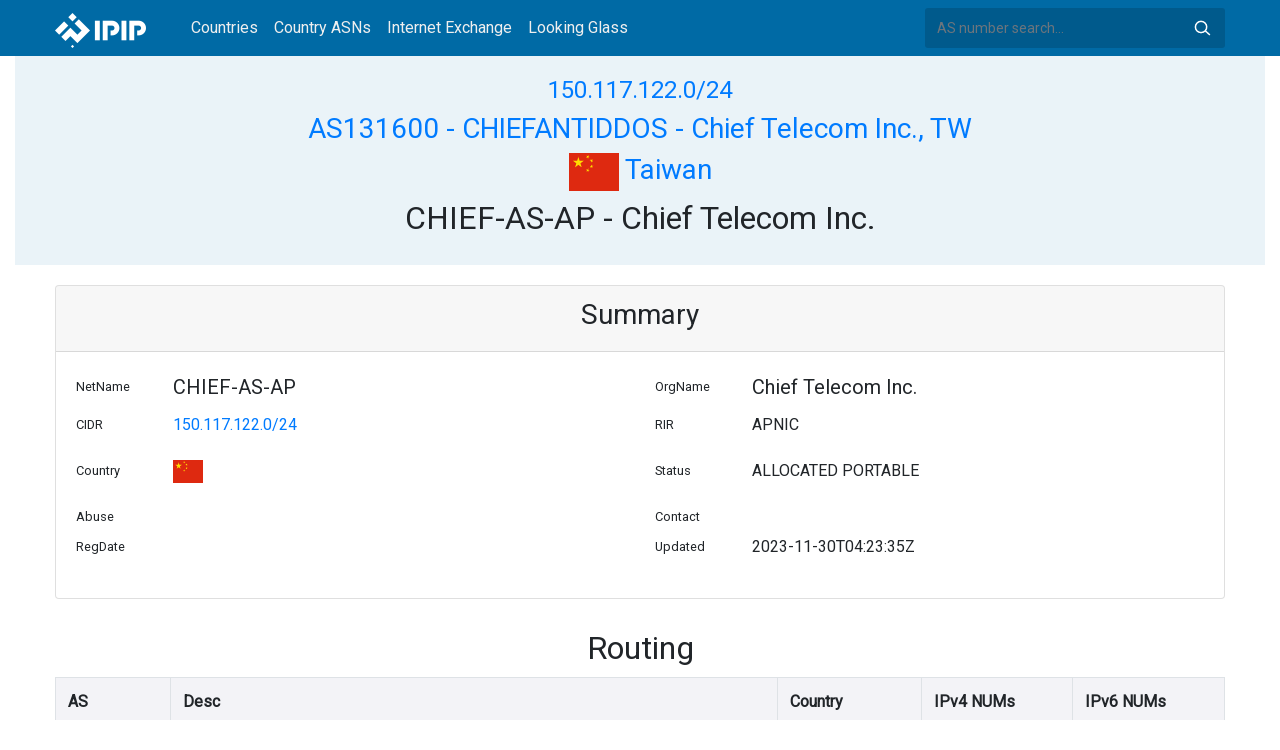

--- FILE ---
content_type: text/html; charset=utf-8
request_url: https://whois.ipip.net/AS131600/150.117.122.0/24
body_size: 3646
content:


<!doctype html>
<html lang="en">
<head>
    <meta charset="UTF-8" />
    <meta name="viewport" content="width=device-width, initial-scale=1, user-scalable=no">
    <meta http-equiv="X-UA-Compatible" content="IE=Edge,chrome=1">
    <meta name="google-site-verification" content="JudCK5c2jg8MJ8lawX6oWFRVXKs51w_CtnexqDxsjV8" />
    <title>150.117.122.0/24 Netblock Whois Information - AS131600 CHIEFANTIDDOS - Chief Telecom Inc., TW | IPIP.NET</title>
    <meta name="description" content="150.117.122.0/24 (AS131600 CHIEFANTIDDOS - Chief Telecom Inc., TW) Netblock IP Address Whois Information"/>
    
    <link href="//fonts.googleapis.com/css?family=Roboto" rel="stylesheet">
    <link href="/public/css/bootstrap.min.css" rel="stylesheet" type="text/css" />
    <link href="/public/css/tablesorter.min.css" rel="stylesheet" />

    <link rel="dns-prefetch" href="https://cdn.staticfile.org/">
    <link rel="prefetch" href="https://cdn.staticfile.org/font-awesome/4.7.0/css/font-awesome.css">
<body>
<style>
    .address-header {
        background: #eaf3f8;
        padding: 20px 0;
        text-align: center;
    }

    #myTabContent {
        margin-top: 15px;
    }

    .table tr th {
        font-size: 16px;
        padding: .75em;
    }
    .table tr td {
        font-size: 14px;
        padding: .75em;
    }
</style>
<style>
    header {
        position: relative;
        background: #006aa5;
        z-index: 15;
        top: 0;
        left: 0;
        width: 100%;
    }

    .header-searchbar {
        position: relative;
        width: 300px;
    }
    .header-searchbar input {
        border: 0;
        border-radius: 3px;
        font-size: 14px;
        height: 40px;
        padding: .595rem .75rem;
        background: #005a8c;
        color: #fff;
        width: 100%;
    }
    .header-searchbar input:focus{
        outline:0;
        background:#005381;
        color: #fff;
        box-shadow:none
    }
    .search-icon{
        position: absolute;
        font-size: 12px;
        text-indent: -999px;
        overflow: hidden;
        background-color: transparent;
        background-size: 22px;
        background-image: url('/public/images/search-icon-white.svg');
        background-position: 0 0;
        right: 12px;
        top: 9px;
        padding: 0;
        width: 22px;
        height: 22px;
    }
    #top-nav a.nav-link {
        color: #efefef;
    }
    div.container {
        max-width: 1200px;
    }
    #siteLogo {
        display: none;
    }
</style>
<header class="">
    <div class="to-fix-outer">
        <div class="header-inner">
            <nav class="navbar navbar-expand-md">
                <div class="container align-items-center">
                    <a class="logo" href="/" style="width: 120px; height: 30px;"><img id="siteLogo" src="" alt="Logo"></a>
                    <div class="collapse navbar-collapse" id="top-nav">
                        <ul class="navbar-nav ml-md-2">
                            <li class="nav-item"><a class="nav-link" href="/">Countries</a></li>
                            <li class="nav-item"><a class="nav-link" href="/countries">Country ASNs</a></li>
                            <li class="nav-item"><a class="nav-link" href="/ix/">Internet Exchange</a></li>
                            <li class="nav-item"><a class="nav-link" href="/looking-glass/">Looking Glass</a></li>
                        </ul>
                    </div>
                    <div class="header-searchbar">
                        <form action="/search/" method="get">
                            <input id="header-search-input" class="form-control" name="ip" type="text" value="" required="" placeholder="AS number search...">
                            <button class="btn search-icon" type="submit">Search</button>
                        </form>
                    </div>
                </div>
            </nav>
        </div>
    </div>
</header>

<style>
    header {
        position: relative;
        background: #006aa5;
        z-index: 15;
        top: 0;
        left: 0;
        width: 100%;
    }

    .address-header {
        background: #eaf3f8;
        padding: 20px 0;
        text-align: center;
    }
    .card small, .card h5, .card p {
        line-height: 30px;
    }
    #myTabContent {
        margin-top: 15px;
    }
</style>

<div class="container-fluid">
    <div class="address-header">
        <div class="container">
            <h4><a href="/cidr/150.117.122.0/24">150.117.122.0/24</a> </h4>
            <h3><a href="/AS131600">AS131600 - CHIEFANTIDDOS - Chief Telecom Inc., TW</a> </h3>
            <h3><a href="/countries/TW"><img width="50px" src="/public/flags/TW.svg"/> Taiwan</a></h3>
            <h2>CHIEF-AS-AP - Chief Telecom Inc.</h2>
        </div>
    </div>
</div>
<div class="container-fluid">
    <div class="container" style="margin-top: 20px">
        <div class="card card-show">
            <div class="card-header">
                <h3 style="text-align: center">Summary</h3>
            </div>
            <div class="card-body">
                <div class="row">
                    <div class="col-sm-1"><small>NetName</small></div>
                    <div class="col-sm-5"><h5>CHIEF-AS-AP</h5></div>
                    <div class="col-sm-1"><small>OrgName</small></div>
                    <div class="col-sm-5"><h5>Chief Telecom Inc.</h5></div>
                </div>
                <div class="row">
                    <div class="col-sm-1"><small>CIDR</small></div>
                    <div class="col-sm-5"><p><a href="/cidr/150.117.122.0/24">150.117.122.0/24</a></p></div>
                    <div class="col-sm-1"><small>RIR</small></div>
                    <div class="col-sm-5"><p>APNIC</p></div>
                </div>
                <div class="row">
                    <div class="col-sm-1"><small>Country</small></div>
                    <div class="col-sm-5">
                    
                        <p><a href="/countries/TW"><img width="30px" src="/public/flags/TW.svg"/></a></p>
                    
                    </div>
                    <div class="col-sm-1"><small>Status</small></div>
                    <div class="col-sm-5"><p>ALLOCATED PORTABLE</p></div>
                </div>
                <div class="row">
                    <div class="col-sm-1"><small>Abuse</small></div>
                    <div class="col-sm-5"><p></p></div>
                    <div class="col-sm-1"><small>Contact</small></div>
                    <div class="col-sm-5">
                    
                    </div>
                </div>
                <div class="row">
                    <div class="col-sm-1"><small>RegDate</small></div>
                    <div class="col-sm-5"><p></p></div>
                    <div class="col-sm-1"><small>Updated</small></div>
                    <div class="col-sm-5"><p>2023-11-30T04:23:35Z</p></div>
                </div>
            </div>
        </div>

        <div class="row" style="margin-top: 20px">
            <h2 style="text-align: center;display: block;margin: 10px auto;">Routing</h2>
            <div class="col-sm-12 table-responsive">
                <table class="table table-bordered">

                    <thead style="background: #e3e4ed6e;">
                    <tr>
                        <th>AS</th>
                        <th>Desc</th>
                        <th>Country</th>
                        <th>IPv4 NUMs</th>
                        <th>IPv6 NUMs</th>
                    </tr>
                    </thead>

                    <tbody>
                    
                    <tr>
                        <td><a href="/AS17408" title="ABOVE-AS-AP - AboveNet Communications Taiwan Co., Ltd, TW">AS17408</a> </td>
                        <td><a href="/AS17408">ABOVE-AS-AP - AboveNet Communications Taiwan Co., Ltd, TW</a> </td>
                        <td><img width="30px" src="/public/flags/TW.svg"/> <a href="/countries/TW">Taiwan</a> </td>
                        <td>50688</td>
                        <td>537001984</td>
                    </tr>
                    

                    </tbody></table>
            </div>
        </div>

        <div class="row" style="margin-top: 20px">
            <div class="col-sm-12">
            <div class="card">
                <div class="card-header">
                    <h2 style="text-align: center;display: block;margin: 10px auto;">Whois</h2>
                </div>
                <div class="card-body">
                    <pre>inetnum:        150.116.0.0 - 150.117.255.255
netname:        CHIEF-AS-AP
descr:          Chief Telecom Inc.
descr:          No. 250 Yuang Guang St
descr:          Taipei City, Taiwan
country:        TW
admin-c:        FC159-AP
tech-c:         CG195-AP
abuse-c:        AT939-AP
status:         ALLOCATED PORTABLE
mnt-by:         MAINT-TW-TWNIC
mnt-irt:        IRT-CHIEF-TW-TW
last-modified:  2023-11-30T04:23:35Z
source:         APNIC

irt:            IRT-CHIEF-TW-TW
address:        Chief Telecom Inc.
address:        2Fl, No. 68, Ruiguang Rd., Nei-hu Dist.
address:        Taiwan, R.O.C.
e-mail:         service@chief.com.tw
abuse-mailbox:  service@chief.com.tw
admin-c:        FC159-AP
tech-c:         ML2761-AP
auth:           # Filtered
remarks:        service@chief.com.tw is invalid
mnt-by:         MAINT-TW-TWNIC
last-modified:  2025-07-09T13:07:02Z
source:         APNIC

person:         Felix Chou
address:        Chief Telecom Inc.
address:        No.250, Yang Guang Street,
address:        Neihu District, Taipei 114,
address:        Taiwan, R.O.C.
country:        TW
phone:          &#43;886-2-2657-6688
fax-no:         &#43;886-2-2657-6460
e-mail:         felix_chou@chief.com.tw
nic-hdl:        FC159-AP
mnt-by:         MAINT-TW-CHIEF
abuse-mailbox:  service@chief.com.tw
last-modified:  2012-03-12T02:56:31Z
source:         APNIC

person:         Chief Group
address:        Chief Telecom Inc.
address:        No.250, Yuang Guang Street,
address:        Neihu District, Taipei 114,
address:        Taiwan, R.O.C.
country:        TW
phone:          &#43;886-2-2657-6688
fax-no:         &#43;886-2-2657-6460
nic-hdl:        CG195-AP
e-mail:         felix_chou@chief.com.tw
e-mail:         mark_lin@chief.com.tw
e-mail:         apnic_admin@chief.com.tw
mnt-by:         MAINT-TW-CHIEF
last-modified:  2012-03-12T02:12:44Z
source:         APNIC

role:           ABUSE TWNICAP
country:        ZZ
address:        3F., No. 123, Sec. 4, Bade Rd., Songshan Dist., Taipei 105, Taiwan
phone:          &#43;000000000
e-mail:         hostmaster@twnic.tw
admin-c:        TWA2-AP
tech-c:         TWA2-AP
nic-hdl:        AT939-AP
remarks:        Generated from irt object IRT-TWNIC-AP
remarks:        hostmaster@twnic.tw was validated on 2025-05-23
abuse-mailbox:  hostmaster@twnic.tw
mnt-by:         APNIC-ABUSE
last-modified:  2025-05-23T00:02:10Z
source:         APNIC</pre>
                </div>
            </div>
            </div>
        </div>

        <div class="row" style="margin-top: 20px">
            <div class="col-sm-12">
                <div class="card">
                    <div class="card-header">
                        <h2 style="text-align: center;display: block;margin: 10px auto;">Graph</h2>
                    </div>
                    <div class="card-body">
                        <embed src="/graph/AS131600/150.117.122.0/24"/>
                    </div>
                </div>
            </div>
        </div>


        <div class="row" style="margin-top: 20px">
            <div class="col-sm-12">
            <div class="card">
                <div class="card-header">
                    <h2 style="text-align: center;display: block;margin: 10px auto;">CIDR</h2>
                </div>
                <div class="card-body table-responsive">
                
                    <table class="table table-bordered">
                    
                        <tr>
                        
                            <td><a href="/cidr/150.117.122.0/24">150.117.122.0/24</a></td>
                        
                            <td><a href="/cidr/"></a></td>
                        
                            <td><a href="/cidr/"></a></td>
                        
                            <td><a href="/cidr/"></a></td>
                        
                        </tr>
                    
                    </table>
                
                </div>
            </div>
            </div>
        </div>


    </div>
</div>

<footer>
    <p style="text-align: center;">&copy; 2013 - 2026 IPIP.net</p>
</footer>
        <style>.grecaptcha-badge{display: none}</style>
<script src="//cdn.bootcdn.net/ajax/libs/jquery/3.5.1/jquery.min.js"></script>
<script src="//www.recaptcha.net/recaptcha/api.js?render=6LdtV-8UAAAAAKjfP71-PvyWopEwNVik8E0p9Cal" charset="UTF-8"></script>
<script>
    if (location.host.indexOf('.ipinsight.io') > -1) {
        $.getScript("https://ajs.ipip.net/ipinsight.js");
        $('#siteLogo').attr('src', '/public/images/logo.svg').show();
    } else {
        $.getScript("https://ajs.ipip.net/ipipw.js");
        $('#siteLogo').attr('src', '/public/images/Logo_IPIP.png').show();
        grecaptcha.ready(function() {
            grecaptcha.execute('6LdtV-8UAAAAAKjfP71-PvyWopEwNVik8E0p9Cal', {action: 'whois_domain'}).then(function(token) {
                $.post('/google/recaptcha', {token:token}, function (res) {});
            });
        });
    }
</script>

<script src="/public/js/popper.min.js" charset="UTF-8" ></script>
<script src="/public/js/bootstrap.min.js" charset="UTF-8" ></script>
<script src="/public/js/jquery.tablesorter.min.js" charset="utf-8"></script>
<script src="/public/js/jquery.tablesorter.widgets.min.js" charset="utf-8"></script>


<script>
    $(function (event) {
        var $pre = $('pre');
        if ($pre.length > 0)
        {
            $('pre').html($('pre').html().replace(/NetRange:(.+)\n/g, "NetRange:<span style=color:blue>$1</span>\n"));
            $('pre').html($('pre').html().replace(/inetnum:(.+)\n/g, "inetnum:<span style=color:blue>$1</span>\n"))
            $('pre').html($('pre').html().replace(/inet6num:(.+)\n/g, "inet6num:<span style=color:blue>$1</span>\n"));

            $('pre').html($('pre').html().replace(/CIDR:(\s+)(.+)\n/g, "CIDR:$1<a href='/cidr/$2'><span style=color:#ea27ff>$2</span></a>\n"));
            $('pre').html($('pre').html().replace(/route:(\s+)(.+)\n/g, "route:$1<a href='/cidr/$2'><span style=color:#ea27ff>$2</span></a>\n"));
            $('pre').html($('pre').html().replace(/route6:(\s+)(.+)\n/g, "route6:$1<a href='/cidr/$2'><span style=color:#ea27ff>$2</span></a>\n"));

            $('pre').html($('pre').html().replace(/AS\d+/g, "<a href='/$&'><span style=color:#ff3419>$&</span></a>"));
            $('pre').html($('pre').html().replace(/([\w|-]+@[\w|\-]+\.\w+\.?.+)\n/g, "<span style=color:#ff4e8c>$1</span>\n"));
        }
    })
</script>

</body>
</html>


--- FILE ---
content_type: image/svg+xml
request_url: https://whois.ipip.net/graph/AS131600/150.117.122.0/24
body_size: 159714
content:
<?xml version="1.0" encoding="UTF-8" standalone="no"?>
<!DOCTYPE svg PUBLIC "-//W3C//DTD SVG 1.1//EN"
 "http://www.w3.org/Graphics/SVG/1.1/DTD/svg11.dtd">
<!-- Generated by graphviz version 2.40.1 (20161225.0304)
 -->
<!-- Pages: 1 -->
<svg width="525pt" height="9278pt"
 viewBox="0.00 0.00 525.12 9278.00" xmlns="http://www.w3.org/2000/svg" xmlns:xlink="http://www.w3.org/1999/xlink">
<g id="graph0" class="graph" transform="scale(1 1) rotate(0) translate(4 9274)">
<polygon fill="#ffffff" stroke="transparent" points="-4,4 -4,-9274 521.1189,-9274 521.1189,4 -4,4"/>
<!-- AS6939 -->
<g id="node1" class="node">
<title>AS6939</title>
<g id="a_node1"><a xlink:href="https://whois.ipip.net/AS6939" xlink:title="AS6939" target="_blank">
<ellipse fill="none" stroke="#000000" cx="193.041" cy="-4338" rx="42.8809" ry="18"/>
<text text-anchor="middle" x="193.041" y="-4333.8" font-family="Times,serif" font-size="14.00" fill="#000000">AS6939</text>
</a>
</g>
</g>
<!-- AS17408 -->
<g id="node3" class="node">
<title>AS17408</title>
<g id="a_node3"><a xlink:href="https://whois.ipip.net/AS17408" xlink:title="AS17408" target="_blank">
<ellipse fill="none" stroke="#000000" cx="328.9065" cy="-4203" rx="47.537" ry="18"/>
<text text-anchor="middle" x="328.9065" y="-4198.8" font-family="Times,serif" font-size="14.00" fill="#000000">AS17408</text>
</a>
</g>
</g>
<!-- AS6939&#45;&gt;AS17408 -->
<g id="edge2" class="edge">
<title>AS6939&#45;&gt;AS17408</title>
<path fill="none" stroke="#000000" d="M223.2396,-4325.2568C230.8822,-4321.2929 238.7872,-4316.4965 245.3879,-4311 273.5277,-4287.5679 298.1205,-4253.0847 313.1992,-4229.4225"/>
<polygon fill="#000000" stroke="#000000" points="316.3652,-4230.96 318.6871,-4220.6227 310.4255,-4227.2558 316.3652,-4230.96"/>
</g>
<!-- AS1031 -->
<g id="node2" class="node">
<title>AS1031</title>
<g id="a_node2"><a xlink:href="https://whois.ipip.net/AS1031" xlink:title="AS1031" target="_blank">
<ellipse fill="none" stroke="#000000" cx="52.347" cy="-2070" rx="42.8809" ry="18"/>
<text text-anchor="middle" x="52.347" y="-2065.8" font-family="Times,serif" font-size="14.00" fill="#000000">AS1031</text>
</a>
</g>
</g>
<!-- AS1031&#45;&gt;AS6939 -->
<g id="edge1" class="edge">
<title>AS1031&#45;&gt;AS6939</title>
<path fill="none" stroke="#000000" d="M86.4363,-2080.8818C93.6507,-2084.8059 100.3803,-2090.0492 104.694,-2097 169.5613,-2201.5238 75.8266,-4206.4762 140.694,-4311 143.2552,-4315.127 146.6682,-4318.6521 150.5286,-4321.6565"/>
<polygon fill="#000000" stroke="#000000" points="148.6569,-4324.6143 158.9516,-4327.1182 152.4654,-4318.7409 148.6569,-4324.6143"/>
</g>
<!-- AS131600 -->
<g id="node4" class="node">
<title>AS131600</title>
<g id="a_node4"><a xlink:href="https://whois.ipip.net/AS131600" xlink:title="AS131600" target="_blank">
<ellipse fill="none" stroke="#000000" cx="464.772" cy="-4203" rx="52.1944" ry="18"/>
<text text-anchor="middle" x="464.772" y="-4198.8" font-family="Times,serif" font-size="14.00" fill="#000000">AS131600</text>
</a>
</g>
</g>
<!-- AS17408&#45;&gt;AS131600 -->
<g id="edge3" class="edge">
<title>AS17408&#45;&gt;AS131600</title>
<path fill="none" stroke="#000000" d="M376.4256,-4203C384.7857,-4203 393.6006,-4203 402.2954,-4203"/>
<polygon fill="#000000" stroke="#000000" points="402.4129,-4206.5001 412.4129,-4203 402.4128,-4199.5001 402.4129,-4206.5001"/>
</g>
<!-- AS11399 -->
<g id="node5" class="node">
<title>AS11399</title>
<g id="a_node5"><a xlink:href="https://whois.ipip.net/AS11399" xlink:title="AS11399" target="_blank">
<ellipse fill="none" stroke="#000000" cx="52.347" cy="-2016" rx="47.537" ry="18"/>
<text text-anchor="middle" x="52.347" y="-2011.8" font-family="Times,serif" font-size="14.00" fill="#000000">AS11399</text>
</a>
</g>
</g>
<!-- AS11399&#45;&gt;AS6939 -->
<g id="edge4" class="edge">
<title>AS11399&#45;&gt;AS6939</title>
<path fill="none" stroke="#000000" d="M88.3195,-2027.9412C94.8116,-2031.7355 100.759,-2036.6566 104.694,-2043 171.1223,-2150.0854 74.2656,-4203.9146 140.694,-4311 143.2544,-4315.1275 146.6669,-4318.6529 150.527,-4321.6575"/>
<polygon fill="#000000" stroke="#000000" points="148.6551,-4324.6151 158.9497,-4327.1194 152.4638,-4318.7419 148.6551,-4324.6151"/>
</g>
<!-- AS12350 -->
<g id="node6" class="node">
<title>AS12350</title>
<g id="a_node6"><a xlink:href="https://whois.ipip.net/AS12350" xlink:title="AS12350" target="_blank">
<ellipse fill="none" stroke="#000000" cx="52.347" cy="-1962" rx="47.537" ry="18"/>
<text text-anchor="middle" x="52.347" y="-1957.8" font-family="Times,serif" font-size="14.00" fill="#000000">AS12350</text>
</a>
</g>
</g>
<!-- AS12350&#45;&gt;AS6939 -->
<g id="edge5" class="edge">
<title>AS12350&#45;&gt;AS6939</title>
<path fill="none" stroke="#000000" d="M88.3213,-1973.9401C94.8133,-1977.7344 100.7602,-1982.6559 104.694,-1989 172.6833,-2098.6469 72.7046,-4201.3531 140.694,-4311 143.2536,-4315.128 146.6656,-4318.6537 150.5255,-4321.6584"/>
<polygon fill="#000000" stroke="#000000" points="148.6534,-4324.6159 158.9479,-4327.1205 152.4622,-4318.7428 148.6534,-4324.6159"/>
</g>
<!-- AS12637 -->
<g id="node7" class="node">
<title>AS12637</title>
<g id="a_node7"><a xlink:href="https://whois.ipip.net/AS12637" xlink:title="AS12637" target="_blank">
<ellipse fill="none" stroke="#000000" cx="52.347" cy="-1908" rx="47.537" ry="18"/>
<text text-anchor="middle" x="52.347" y="-1903.8" font-family="Times,serif" font-size="14.00" fill="#000000">AS12637</text>
</a>
</g>
</g>
<!-- AS12637&#45;&gt;AS6939 -->
<g id="edge6" class="edge">
<title>AS12637&#45;&gt;AS6939</title>
<path fill="none" stroke="#000000" d="M88.323,-1919.9391C94.8149,-1923.7334 100.7613,-1928.6552 104.694,-1935 174.2443,-2047.2085 71.1436,-4198.7915 140.694,-4311 143.2529,-4315.1285 146.6644,-4318.6544 150.5241,-4321.6593"/>
<polygon fill="#000000" stroke="#000000" points="148.6517,-4324.6166 158.9462,-4327.1216 152.4607,-4318.7437 148.6517,-4324.6166"/>
</g>
<!-- AS12779 -->
<g id="node8" class="node">
<title>AS12779</title>
<g id="a_node8"><a xlink:href="https://whois.ipip.net/AS12779" xlink:title="AS12779" target="_blank">
<ellipse fill="none" stroke="#000000" cx="52.347" cy="-1854" rx="47.537" ry="18"/>
<text text-anchor="middle" x="52.347" y="-1849.8" font-family="Times,serif" font-size="14.00" fill="#000000">AS12779</text>
</a>
</g>
</g>
<!-- AS12779&#45;&gt;AS6939 -->
<g id="edge7" class="edge">
<title>AS12779&#45;&gt;AS6939</title>
<path fill="none" stroke="#000000" d="M88.3247,-1865.9381C94.8164,-1869.7325 100.7623,-1874.6545 104.694,-1881 175.8053,-1995.7701 69.5826,-4196.2299 140.694,-4311 143.2522,-4315.1289 146.6633,-4318.6551 150.5227,-4321.6602"/>
<polygon fill="#000000" stroke="#000000" points="148.6501,-4324.6174 158.9445,-4327.1227 152.4593,-4318.7445 148.6501,-4324.6174"/>
</g>
<!-- AS1280 -->
<g id="node9" class="node">
<title>AS1280</title>
<g id="a_node9"><a xlink:href="https://whois.ipip.net/AS1280" xlink:title="AS1280" target="_blank">
<ellipse fill="none" stroke="#000000" cx="52.347" cy="-1800" rx="42.8809" ry="18"/>
<text text-anchor="middle" x="52.347" y="-1795.8" font-family="Times,serif" font-size="14.00" fill="#000000">AS1280</text>
</a>
</g>
</g>
<!-- AS1280&#45;&gt;AS6939 -->
<g id="edge8" class="edge">
<title>AS1280&#45;&gt;AS6939</title>
<path fill="none" stroke="#000000" d="M86.445,-1810.8764C93.6591,-1814.8007 100.3865,-1820.0454 104.694,-1827 177.3664,-1944.3317 68.0216,-4193.6683 140.694,-4311 143.2516,-4315.1293 146.6622,-4318.6558 150.5214,-4321.661"/>
<polygon fill="#000000" stroke="#000000" points="148.6486,-4324.6181 158.9429,-4327.1236 152.458,-4318.7453 148.6486,-4324.6181"/>
</g>
<!-- AS15412 -->
<g id="node10" class="node">
<title>AS15412</title>
<g id="a_node10"><a xlink:href="https://whois.ipip.net/AS15412" xlink:title="AS15412" target="_blank">
<ellipse fill="none" stroke="#000000" cx="193.041" cy="-9171" rx="47.537" ry="18"/>
<text text-anchor="middle" x="193.041" y="-9166.8" font-family="Times,serif" font-size="14.00" fill="#000000">AS15412</text>
</a>
</g>
</g>
<!-- AS15412&#45;&gt;AS17408 -->
<g id="edge10" class="edge">
<title>AS15412&#45;&gt;AS17408</title>
<path fill="none" stroke="#000000" d="M195.317,-9152.8594C203.7738,-9084.5776 233.5098,-8836.4609 245.3879,-8631 299.1667,-7700.7697 325.9768,-4562.8513 328.6788,-4231.4004"/>
<polygon fill="#000000" stroke="#000000" points="332.1802,-4231.2281 328.7616,-4221.2 325.1805,-4231.1713 332.1802,-4231.2281"/>
</g>
<!-- AS1299 -->
<g id="node11" class="node">
<title>AS1299</title>
<g id="a_node11"><a xlink:href="https://whois.ipip.net/AS1299" xlink:title="AS1299" target="_blank">
<ellipse fill="none" stroke="#000000" cx="52.347" cy="-9144" rx="42.8809" ry="18"/>
<text text-anchor="middle" x="52.347" y="-9139.8" font-family="Times,serif" font-size="14.00" fill="#000000">AS1299</text>
</a>
</g>
</g>
<!-- AS1299&#45;&gt;AS15412 -->
<g id="edge9" class="edge">
<title>AS1299&#45;&gt;AS15412</title>
<path fill="none" stroke="#000000" d="M91.5381,-9151.521C106.7556,-9154.4413 124.4106,-9157.8294 140.6878,-9160.9531"/>
<polygon fill="#000000" stroke="#000000" points="140.13,-9164.4099 150.6105,-9162.8573 141.4493,-9157.5353 140.13,-9164.4099"/>
</g>
<!-- AS9505 -->
<g id="node12" class="node">
<title>AS9505</title>
<g id="a_node12"><a xlink:href="https://whois.ipip.net/AS9505" xlink:title="AS9505" target="_blank">
<ellipse fill="none" stroke="#000000" cx="193.041" cy="-8604" rx="42.8809" ry="18"/>
<text text-anchor="middle" x="193.041" y="-8599.8" font-family="Times,serif" font-size="14.00" fill="#000000">AS9505</text>
</a>
</g>
</g>
<!-- AS1299&#45;&gt;AS9505 -->
<g id="edge11" class="edge">
<title>AS1299&#45;&gt;AS9505</title>
<path fill="none" stroke="#000000" d="M85.6949,-9132.6175C92.9318,-9128.7086 99.8575,-9123.5977 104.694,-9117 162.3156,-9038.3957 185.555,-8728.0883 191.4452,-8632.3088"/>
<polygon fill="#000000" stroke="#000000" points="194.9455,-8632.4078 192.0499,-8622.2164 187.958,-8631.9891 194.9455,-8632.4078"/>
</g>
<!-- AS9505&#45;&gt;AS17408 -->
<g id="edge12" class="edge">
<title>AS9505&#45;&gt;AS17408</title>
<path fill="none" stroke="#000000" d="M198.9859,-8586.0071C210.5457,-8550.0285 235.7613,-8466.4445 245.3879,-8394 303.5917,-7955.9926 326.5282,-4577.1494 328.729,-4231.5173"/>
<polygon fill="#000000" stroke="#000000" points="332.23,-4231.3604 328.7934,-4221.3384 325.2301,-4231.316 332.23,-4231.3604"/>
</g>
<!-- AS13030 -->
<g id="node13" class="node">
<title>AS13030</title>
<g id="a_node13"><a xlink:href="https://whois.ipip.net/AS13030" xlink:title="AS13030" target="_blank">
<ellipse fill="none" stroke="#000000" cx="52.347" cy="-1746" rx="47.537" ry="18"/>
<text text-anchor="middle" x="52.347" y="-1741.8" font-family="Times,serif" font-size="14.00" fill="#000000">AS13030</text>
</a>
</g>
</g>
<!-- AS13030&#45;&gt;AS6939 -->
<g id="edge13" class="edge">
<title>AS13030&#45;&gt;AS6939</title>
<path fill="none" stroke="#000000" d="M88.3277,-1757.9362C94.8193,-1761.7307 100.7643,-1766.6533 104.694,-1773 178.9274,-1892.8933 66.4606,-4191.1067 140.694,-4311 143.2509,-4315.1297 146.6612,-4318.6564 150.5201,-4321.6618"/>
<polygon fill="#000000" stroke="#000000" points="148.6472,-4324.6187 158.9414,-4327.1246 152.4567,-4318.7461 148.6472,-4324.6187"/>
</g>
<!-- AS13058 -->
<g id="node14" class="node">
<title>AS13058</title>
<g id="a_node14"><a xlink:href="https://whois.ipip.net/AS13058" xlink:title="AS13058" target="_blank">
<ellipse fill="none" stroke="#000000" cx="52.347" cy="-1692" rx="47.537" ry="18"/>
<text text-anchor="middle" x="52.347" y="-1687.8" font-family="Times,serif" font-size="14.00" fill="#000000">AS13058</text>
</a>
</g>
</g>
<!-- AS13058&#45;&gt;AS6939 -->
<g id="edge14" class="edge">
<title>AS13058&#45;&gt;AS6939</title>
<path fill="none" stroke="#000000" d="M88.3292,-1703.9353C94.8206,-1707.7299 100.7653,-1712.6527 104.694,-1719 180.4884,-1841.4549 64.8995,-4188.5451 140.694,-4311 143.2503,-4315.1301 146.6602,-4318.6571 150.5189,-4321.6625"/>
<polygon fill="#000000" stroke="#000000" points="148.6458,-4324.6194 158.9399,-4327.1255 152.4554,-4318.7468 148.6458,-4324.6194"/>
</g>
<!-- AS13237 -->
<g id="node15" class="node">
<title>AS13237</title>
<g id="a_node15"><a xlink:href="https://whois.ipip.net/AS13237" xlink:title="AS13237" target="_blank">
<ellipse fill="none" stroke="#000000" cx="52.347" cy="-1638" rx="47.537" ry="18"/>
<text text-anchor="middle" x="52.347" y="-1633.8" font-family="Times,serif" font-size="14.00" fill="#000000">AS13237</text>
</a>
</g>
</g>
<!-- AS13237&#45;&gt;AS6939 -->
<g id="edge15" class="edge">
<title>AS13237&#45;&gt;AS6939</title>
<path fill="none" stroke="#000000" d="M88.3306,-1649.9344C94.8219,-1653.7291 100.7662,-1658.6522 104.694,-1665 182.0494,-1790.0165 63.3385,-4185.9835 140.694,-4311 143.2497,-4315.1304 146.6592,-4318.6576 150.5177,-4321.6633"/>
<polygon fill="#000000" stroke="#000000" points="148.6444,-4324.62 158.9386,-4327.1263 152.4542,-4318.7475 148.6444,-4324.62"/>
</g>
<!-- AS133210 -->
<g id="node16" class="node">
<title>AS133210</title>
<g id="a_node16"><a xlink:href="https://whois.ipip.net/AS133210" xlink:title="AS133210" target="_blank">
<ellipse fill="none" stroke="#000000" cx="193.041" cy="-4284" rx="52.1944" ry="18"/>
<text text-anchor="middle" x="193.041" y="-4279.8" font-family="Times,serif" font-size="14.00" fill="#000000">AS133210</text>
</a>
</g>
</g>
<!-- AS133210&#45;&gt;AS17408 -->
<g id="edge16" class="edge">
<title>AS133210&#45;&gt;AS17408</title>
<path fill="none" stroke="#000000" d="M222.935,-4269.2193C230.3487,-4265.3796 238.221,-4261.152 245.3879,-4257 262.873,-4246.8705 281.8258,-4234.7171 297.2502,-4224.5071"/>
<polygon fill="#000000" stroke="#000000" points="299.5069,-4227.2092 305.8864,-4218.7503 295.6243,-4221.3847 299.5069,-4227.2092"/>
</g>
<!-- AS135895 -->
<g id="node17" class="node">
<title>AS135895</title>
<g id="a_node17"><a xlink:href="https://whois.ipip.net/AS135895" xlink:title="AS135895" target="_blank">
<ellipse fill="none" stroke="#000000" cx="52.347" cy="-1584" rx="52.1944" ry="18"/>
<text text-anchor="middle" x="52.347" y="-1579.8" font-family="Times,serif" font-size="14.00" fill="#000000">AS135895</text>
</a>
</g>
</g>
<!-- AS135895&#45;&gt;AS6939 -->
<g id="edge17" class="edge">
<title>AS135895&#45;&gt;AS6939</title>
<path fill="none" stroke="#000000" d="M89.6575,-1596.7293C95.6279,-1600.4095 101.036,-1605.0865 104.694,-1611 183.6105,-1738.5781 61.7775,-4183.4219 140.694,-4311 143.2492,-4315.1308 146.6583,-4318.6582 150.5166,-4321.664"/>
<polygon fill="#000000" stroke="#000000" points="148.6431,-4324.6206 158.9372,-4327.1272 152.4531,-4318.7482 148.6431,-4324.6206"/>
</g>
<!-- AS137409 -->
<g id="node18" class="node">
<title>AS137409</title>
<g id="a_node18"><a xlink:href="https://whois.ipip.net/AS137409" xlink:title="AS137409" target="_blank">
<ellipse fill="none" stroke="#000000" cx="193.041" cy="-4230" rx="52.1944" ry="18"/>
<text text-anchor="middle" x="193.041" y="-4225.8" font-family="Times,serif" font-size="14.00" fill="#000000">AS137409</text>
</a>
</g>
</g>
<!-- AS137409&#45;&gt;AS17408 -->
<g id="edge18" class="edge">
<title>AS137409&#45;&gt;AS17408</title>
<path fill="none" stroke="#000000" d="M238.6602,-4220.9343C250.826,-4218.5166 264.0659,-4215.8855 276.562,-4213.4022"/>
<polygon fill="#000000" stroke="#000000" points="277.2634,-4216.8313 286.3894,-4211.4492 275.899,-4209.9656 277.2634,-4216.8313"/>
</g>
<!-- AS1403 -->
<g id="node19" class="node">
<title>AS1403</title>
<g id="a_node19"><a xlink:href="https://whois.ipip.net/AS1403" xlink:title="AS1403" target="_blank">
<ellipse fill="none" stroke="#000000" cx="52.347" cy="-1530" rx="42.8809" ry="18"/>
<text text-anchor="middle" x="52.347" y="-1525.8" font-family="Times,serif" font-size="14.00" fill="#000000">AS1403</text>
</a>
</g>
</g>
<!-- AS1403&#45;&gt;AS6939 -->
<g id="edge19" class="edge">
<title>AS1403&#45;&gt;AS6939</title>
<path fill="none" stroke="#000000" d="M86.452,-1540.872C93.6659,-1544.7965 100.3914,-1550.0423 104.694,-1557 185.1715,-1687.1398 60.2164,-4180.8602 140.694,-4311 143.2486,-4315.1311 146.6575,-4318.6588 150.5155,-4321.6646"/>
<polygon fill="#000000" stroke="#000000" points="148.6419,-4324.6211 158.9359,-4327.128 152.452,-4318.7489 148.6419,-4324.6211"/>
</g>
<!-- AS14259 -->
<g id="node20" class="node">
<title>AS14259</title>
<g id="a_node20"><a xlink:href="https://whois.ipip.net/AS14259" xlink:title="AS14259" target="_blank">
<ellipse fill="none" stroke="#000000" cx="52.347" cy="-1476" rx="47.537" ry="18"/>
<text text-anchor="middle" x="52.347" y="-1471.8" font-family="Times,serif" font-size="14.00" fill="#000000">AS14259</text>
</a>
</g>
</g>
<!-- AS14259&#45;&gt;AS6939 -->
<g id="edge20" class="edge">
<title>AS14259&#45;&gt;AS6939</title>
<path fill="none" stroke="#000000" d="M88.3344,-1487.9321C94.8255,-1491.7269 100.7687,-1496.6506 104.694,-1503 186.7326,-1635.7014 58.6554,-4178.2986 140.694,-4311 143.2481,-4315.1314 146.6566,-4318.6593 150.5145,-4321.6653"/>
<polygon fill="#000000" stroke="#000000" points="148.6407,-4324.6217 158.9347,-4327.1287 152.4509,-4318.7495 148.6407,-4324.6217"/>
</g>
<!-- AS14630 -->
<g id="node21" class="node">
<title>AS14630</title>
<g id="a_node21"><a xlink:href="https://whois.ipip.net/AS14630" xlink:title="AS14630" target="_blank">
<ellipse fill="none" stroke="#000000" cx="52.347" cy="-1422" rx="47.537" ry="18"/>
<text text-anchor="middle" x="52.347" y="-1417.8" font-family="Times,serif" font-size="14.00" fill="#000000">AS14630</text>
</a>
</g>
</g>
<!-- AS14630&#45;&gt;AS6939 -->
<g id="edge21" class="edge">
<title>AS14630&#45;&gt;AS6939</title>
<path fill="none" stroke="#000000" d="M88.3356,-1433.9313C94.8266,-1437.7262 100.7694,-1442.6502 104.694,-1449 188.2936,-1584.2631 57.0943,-4175.7369 140.694,-4311 143.2476,-4315.1317 146.6558,-4318.6598 150.5135,-4321.6659"/>
<polygon fill="#000000" stroke="#000000" points="148.6396,-4324.6222 158.9335,-4327.1295 152.4499,-4318.7501 148.6396,-4324.6222"/>
</g>
<!-- AS14840 -->
<g id="node22" class="node">
<title>AS14840</title>
<g id="a_node22"><a xlink:href="https://whois.ipip.net/AS14840" xlink:title="AS14840" target="_blank">
<ellipse fill="none" stroke="#000000" cx="52.347" cy="-1368" rx="47.537" ry="18"/>
<text text-anchor="middle" x="52.347" y="-1363.8" font-family="Times,serif" font-size="14.00" fill="#000000">AS14840</text>
</a>
</g>
</g>
<!-- AS14840&#45;&gt;AS6939 -->
<g id="edge22" class="edge">
<title>AS14840&#45;&gt;AS6939</title>
<path fill="none" stroke="#000000" d="M88.3367,-1379.9306C94.8276,-1383.7256 100.7702,-1388.6497 104.694,-1395 189.8547,-1532.8247 55.5333,-4173.1753 140.694,-4311 143.2471,-4315.132 146.655,-4318.6603 150.5125,-4321.6665"/>
<polygon fill="#000000" stroke="#000000" points="148.6385,-4324.6227 158.9323,-4327.1302 152.4489,-4318.7507 148.6385,-4324.6227"/>
</g>
<!-- AS148968 -->
<g id="node23" class="node">
<title>AS148968</title>
<g id="a_node23"><a xlink:href="https://whois.ipip.net/AS148968" xlink:title="AS148968" target="_blank">
<ellipse fill="none" stroke="#000000" cx="52.347" cy="-1314" rx="52.1944" ry="18"/>
<text text-anchor="middle" x="52.347" y="-1309.8" font-family="Times,serif" font-size="14.00" fill="#000000">AS148968</text>
</a>
</g>
</g>
<!-- AS148968&#45;&gt;AS6939 -->
<g id="edge23" class="edge">
<title>AS148968&#45;&gt;AS6939</title>
<path fill="none" stroke="#000000" d="M89.6633,-1326.7257C95.6332,-1330.4062 101.0396,-1335.0842 104.694,-1341 191.4157,-1481.3864 53.9722,-4170.6136 140.694,-4311 143.2467,-4315.1323 146.6543,-4318.6607 150.5116,-4321.667"/>
<polygon fill="#000000" stroke="#000000" points="148.6374,-4324.6232 158.9312,-4327.1309 152.448,-4318.7512 148.6374,-4324.6232"/>
</g>
<!-- AS151326 -->
<g id="node24" class="node">
<title>AS151326</title>
<g id="a_node24"><a xlink:href="https://whois.ipip.net/AS151326" xlink:title="AS151326" target="_blank">
<ellipse fill="none" stroke="#000000" cx="193.041" cy="-4176" rx="52.1944" ry="18"/>
<text text-anchor="middle" x="193.041" y="-4171.8" font-family="Times,serif" font-size="14.00" fill="#000000">AS151326</text>
</a>
</g>
</g>
<!-- AS151326&#45;&gt;AS17408 -->
<g id="edge24" class="edge">
<title>AS151326&#45;&gt;AS17408</title>
<path fill="none" stroke="#000000" d="M238.6602,-4185.0657C250.826,-4187.4834 264.0659,-4190.1145 276.562,-4192.5978"/>
<polygon fill="#000000" stroke="#000000" points="275.899,-4196.0344 286.3894,-4194.5508 277.2634,-4189.1687 275.899,-4196.0344"/>
</g>
<!-- AS15547 -->
<g id="node25" class="node">
<title>AS15547</title>
<g id="a_node25"><a xlink:href="https://whois.ipip.net/AS15547" xlink:title="AS15547" target="_blank">
<ellipse fill="none" stroke="#000000" cx="52.347" cy="-1260" rx="47.537" ry="18"/>
<text text-anchor="middle" x="52.347" y="-1255.8" font-family="Times,serif" font-size="14.00" fill="#000000">AS15547</text>
</a>
</g>
</g>
<!-- AS15547&#45;&gt;AS6939 -->
<g id="edge25" class="edge">
<title>AS15547&#45;&gt;AS6939</title>
<path fill="none" stroke="#000000" d="M88.3388,-1271.9293C94.8296,-1275.7243 100.7716,-1280.6488 104.694,-1287 192.9768,-1429.948 52.4111,-4168.052 140.694,-4311 143.2462,-4315.1326 146.6535,-4318.6612 150.5107,-4321.6676"/>
<polygon fill="#000000" stroke="#000000" points="148.6364,-4324.6236 158.9302,-4327.1315 152.4471,-4318.7518 148.6364,-4324.6236"/>
</g>
<!-- AS16347 -->
<g id="node26" class="node">
<title>AS16347</title>
<g id="a_node26"><a xlink:href="https://whois.ipip.net/AS16347" xlink:title="AS16347" target="_blank">
<ellipse fill="none" stroke="#000000" cx="52.347" cy="-1206" rx="47.537" ry="18"/>
<text text-anchor="middle" x="52.347" y="-1201.8" font-family="Times,serif" font-size="14.00" fill="#000000">AS16347</text>
</a>
</g>
</g>
<!-- AS16347&#45;&gt;AS6939 -->
<g id="edge26" class="edge">
<title>AS16347&#45;&gt;AS6939</title>
<path fill="none" stroke="#000000" d="M88.3399,-1217.9287C94.8306,-1221.7237 100.7722,-1226.6484 104.694,-1233 194.5379,-1378.5097 50.8501,-4165.4903 140.694,-4311 143.2458,-4315.1329 146.6528,-4318.6616 150.5099,-4321.6681"/>
<polygon fill="#000000" stroke="#000000" points="148.6354,-4324.6241 158.9291,-4327.1322 152.4462,-4318.7523 148.6354,-4324.6241"/>
</g>
<!-- AS16552 -->
<g id="node27" class="node">
<title>AS16552</title>
<g id="a_node27"><a xlink:href="https://whois.ipip.net/AS16552" xlink:title="AS16552" target="_blank">
<ellipse fill="none" stroke="#000000" cx="52.347" cy="-1152" rx="47.537" ry="18"/>
<text text-anchor="middle" x="52.347" y="-1147.8" font-family="Times,serif" font-size="14.00" fill="#000000">AS16552</text>
</a>
</g>
</g>
<!-- AS16552&#45;&gt;AS6939 -->
<g id="edge27" class="edge">
<title>AS16552&#45;&gt;AS6939</title>
<path fill="none" stroke="#000000" d="M88.3408,-1163.9281C94.8315,-1167.7232 100.7729,-1172.648 104.694,-1179 196.0989,-1327.0714 49.289,-4162.9286 140.694,-4311 143.2454,-4315.1331 146.6521,-4318.662 150.509,-4321.6686"/>
<polygon fill="#000000" stroke="#000000" points="148.6345,-4324.6245 158.9281,-4327.1328 152.4454,-4318.7528 148.6345,-4324.6245"/>
</g>
<!-- AS17350 -->
<g id="node28" class="node">
<title>AS17350</title>
<g id="a_node28"><a xlink:href="https://whois.ipip.net/AS17350" xlink:title="AS17350" target="_blank">
<ellipse fill="none" stroke="#000000" cx="52.347" cy="-1098" rx="47.537" ry="18"/>
<text text-anchor="middle" x="52.347" y="-1093.8" font-family="Times,serif" font-size="14.00" fill="#000000">AS17350</text>
</a>
</g>
</g>
<!-- AS17350&#45;&gt;AS6939 -->
<g id="edge28" class="edge">
<title>AS17350&#45;&gt;AS6939</title>
<path fill="none" stroke="#000000" d="M88.3418,-1109.9275C94.8324,-1113.7226 100.7735,-1118.6476 104.694,-1125 197.66,-1275.633 47.7279,-4160.367 140.694,-4311 143.245,-4315.1334 146.6515,-4318.6624 150.5082,-4321.6691"/>
<polygon fill="#000000" stroke="#000000" points="148.6336,-4324.6249 158.9272,-4327.1334 152.4445,-4318.7533 148.6336,-4324.6249"/>
</g>
<!-- AS174 -->
<g id="node29" class="node">
<title>AS174</title>
<g id="a_node29"><a xlink:href="https://whois.ipip.net/AS174" xlink:title="AS174" target="_blank">
<ellipse fill="none" stroke="#000000" cx="52.347" cy="-8982" rx="37.7236" ry="18"/>
<text text-anchor="middle" x="52.347" y="-8977.8" font-family="Times,serif" font-size="14.00" fill="#000000">AS174</text>
</a>
</g>
</g>
<!-- AS174&#45;&gt;AS9505 -->
<g id="edge29" class="edge">
<title>AS174&#45;&gt;AS9505</title>
<path fill="none" stroke="#000000" d="M83.1649,-8971.4864C91.1687,-8967.4436 99.1018,-8962.05 104.694,-8955 145.0778,-8904.0883 177.8751,-8706.3308 188.9845,-8632.2395"/>
<polygon fill="#000000" stroke="#000000" points="192.4629,-8632.6422 190.4645,-8622.2375 185.5383,-8631.6174 192.4629,-8632.6422"/>
</g>
<!-- AS17557 -->
<g id="node30" class="node">
<title>AS17557</title>
<g id="a_node30"><a xlink:href="https://whois.ipip.net/AS17557" xlink:title="AS17557" target="_blank">
<ellipse fill="none" stroke="#000000" cx="52.347" cy="-8928" rx="47.537" ry="18"/>
<text text-anchor="middle" x="52.347" y="-8923.8" font-family="Times,serif" font-size="14.00" fill="#000000">AS17557</text>
</a>
</g>
</g>
<!-- AS17557&#45;&gt;AS9505 -->
<g id="edge30" class="edge">
<title>AS17557&#45;&gt;AS9505</title>
<path fill="none" stroke="#000000" d="M86.51,-8915.4512C93.2823,-8911.6686 99.8012,-8906.9058 104.694,-8901 171.7574,-8820.0517 187.9152,-8689.6373 191.8069,-8632.4356"/>
<polygon fill="#000000" stroke="#000000" points="195.3084,-8632.5135 192.4168,-8622.3209 188.3211,-8632.0921 195.3084,-8632.5135"/>
</g>
<!-- AS17660 -->
<g id="node31" class="node">
<title>AS17660</title>
<g id="a_node31"><a xlink:href="https://whois.ipip.net/AS17660" xlink:title="AS17660" target="_blank">
<ellipse fill="none" stroke="#000000" cx="52.347" cy="-8874" rx="47.537" ry="18"/>
<text text-anchor="middle" x="52.347" y="-8869.8" font-family="Times,serif" font-size="14.00" fill="#000000">AS17660</text>
</a>
</g>
</g>
<!-- AS17660&#45;&gt;AS9505 -->
<g id="edge31" class="edge">
<title>AS17660&#45;&gt;AS9505</title>
<path fill="none" stroke="#000000" d="M86.2495,-8861.2287C93.0366,-8857.4588 99.6274,-8852.7574 104.694,-8847 160.6609,-8783.4011 182.1238,-8681.5077 189.5393,-8632.3471"/>
<polygon fill="#000000" stroke="#000000" points="193.0483,-8632.5302 190.9896,-8622.1373 186.1179,-8631.5456 193.0483,-8632.5302"/>
</g>
<!-- AS18106 -->
<g id="node32" class="node">
<title>AS18106</title>
<g id="a_node32"><a xlink:href="https://whois.ipip.net/AS18106" xlink:title="AS18106" target="_blank">
<ellipse fill="none" stroke="#000000" cx="193.041" cy="-4122" rx="47.537" ry="18"/>
<text text-anchor="middle" x="193.041" y="-4117.8" font-family="Times,serif" font-size="14.00" fill="#000000">AS18106</text>
</a>
</g>
</g>
<!-- AS18106&#45;&gt;AS17408 -->
<g id="edge32" class="edge">
<title>AS18106&#45;&gt;AS17408</title>
<path fill="none" stroke="#000000" d="M222.1132,-4136.3557C229.7646,-4140.3071 237.9555,-4144.6942 245.3879,-4149 262.873,-4159.1295 281.8258,-4171.2829 297.2502,-4181.4929"/>
<polygon fill="#000000" stroke="#000000" points="295.6243,-4184.6153 305.8864,-4187.2497 299.5069,-4178.7908 295.6243,-4184.6153"/>
</g>
<!-- AS19151 -->
<g id="node33" class="node">
<title>AS19151</title>
<g id="a_node33"><a xlink:href="https://whois.ipip.net/AS19151" xlink:title="AS19151" target="_blank">
<ellipse fill="none" stroke="#000000" cx="52.347" cy="-8172" rx="47.537" ry="18"/>
<text text-anchor="middle" x="52.347" y="-8167.8" font-family="Times,serif" font-size="14.00" fill="#000000">AS19151</text>
</a>
</g>
</g>
<!-- AS19151&#45;&gt;AS6939 -->
<g id="edge33" class="edge">
<title>AS19151&#45;&gt;AS6939</title>
<path fill="none" stroke="#000000" d="M88.2839,-8160.0366C94.7784,-8156.2438 100.7358,-8151.3289 104.694,-8145 157.9051,-8059.9192 189.6675,-4709.9715 192.7872,-4366.3756"/>
<polygon fill="#000000" stroke="#000000" points="196.2881,-4366.2852 192.8787,-4356.2539 189.2884,-4366.2218 196.2881,-4366.2852"/>
</g>
<!-- AS19151&#45;&gt;AS9505 -->
<g id="edge34" class="edge">
<title>AS19151&#45;&gt;AS9505</title>
<path fill="none" stroke="#000000" d="M87.1142,-8184.4347C93.7685,-8188.2092 100.0863,-8192.9976 104.694,-8199 150.8257,-8259.0966 180.8353,-8494.2913 190.0375,-8575.9151"/>
<polygon fill="#000000" stroke="#000000" points="186.5695,-8576.3977 191.1507,-8585.9508 193.5268,-8575.6259 186.5695,-8576.3977"/>
</g>
<!-- AS1916 -->
<g id="node34" class="node">
<title>AS1916</title>
<g id="a_node34"><a xlink:href="https://whois.ipip.net/AS1916" xlink:title="AS1916" target="_blank">
<ellipse fill="none" stroke="#000000" cx="52.347" cy="-1044" rx="42.8809" ry="18"/>
<text text-anchor="middle" x="52.347" y="-1039.8" font-family="Times,serif" font-size="14.00" fill="#000000">AS1916</text>
</a>
</g>
</g>
<!-- AS1916&#45;&gt;AS6939 -->
<g id="edge35" class="edge">
<title>AS1916&#45;&gt;AS6939</title>
<path fill="none" stroke="#000000" d="M86.4617,-1054.8661C93.6753,-1058.7907 100.3982,-1064.0381 104.694,-1071 199.2211,-1224.1947 46.1669,-4157.8053 140.694,-4311 143.2446,-4315.1336 146.6509,-4318.6628 150.5075,-4321.6696"/>
<polygon fill="#000000" stroke="#000000" points="148.6327,-4324.6253 158.9262,-4327.1339 152.4438,-4318.7537 148.6327,-4324.6253"/>
</g>
<!-- AS19653 -->
<g id="node35" class="node">
<title>AS19653</title>
<g id="a_node35"><a xlink:href="https://whois.ipip.net/AS19653" xlink:title="AS19653" target="_blank">
<ellipse fill="none" stroke="#000000" cx="52.347" cy="-990" rx="47.537" ry="18"/>
<text text-anchor="middle" x="52.347" y="-985.8" font-family="Times,serif" font-size="14.00" fill="#000000">AS19653</text>
</a>
</g>
</g>
<!-- AS19653&#45;&gt;AS6939 -->
<g id="edge36" class="edge">
<title>AS19653&#45;&gt;AS6939</title>
<path fill="none" stroke="#000000" d="M88.3436,-1001.9264C94.8341,-1005.7216 100.7747,-1010.6469 104.694,-1017 200.7822,-1172.7564 44.6058,-4155.2436 140.694,-4311 143.2442,-4315.1339 146.6502,-4318.6632 150.5067,-4321.6701"/>
<polygon fill="#000000" stroke="#000000" points="148.6318,-4324.6257 158.9253,-4327.1345 152.443,-4318.7542 148.6318,-4324.6257"/>
</g>
<!-- AS199518 -->
<g id="node36" class="node">
<title>AS199518</title>
<g id="a_node36"><a xlink:href="https://whois.ipip.net/AS199518" xlink:title="AS199518" target="_blank">
<ellipse fill="none" stroke="#000000" cx="52.347" cy="-936" rx="52.1944" ry="18"/>
<text text-anchor="middle" x="52.347" y="-931.8" font-family="Times,serif" font-size="14.00" fill="#000000">AS199518</text>
</a>
</g>
</g>
<!-- AS199518&#45;&gt;AS6939 -->
<g id="edge37" class="edge">
<title>AS199518&#45;&gt;AS6939</title>
<path fill="none" stroke="#000000" d="M89.6699,-948.7217C95.6391,-952.4025 101.0436,-957.0817 104.694,-963 202.3432,-1121.3181 43.0447,-4152.6819 140.694,-4311 143.2438,-4315.1341 146.6496,-4318.6636 150.506,-4321.6705"/>
<polygon fill="#000000" stroke="#000000" points="148.631,-4324.6261 158.9245,-4327.135 152.4422,-4318.7546 148.631,-4324.6261"/>
</g>
<!-- AS199524 -->
<g id="node37" class="node">
<title>AS199524</title>
<g id="a_node37"><a xlink:href="https://whois.ipip.net/AS199524" xlink:title="AS199524" target="_blank">
<ellipse fill="none" stroke="#000000" cx="52.347" cy="-8442" rx="52.1944" ry="18"/>
<text text-anchor="middle" x="52.347" y="-8437.8" font-family="Times,serif" font-size="14.00" fill="#000000">AS199524</text>
</a>
</g>
</g>
<!-- AS199524&#45;&gt;AS6939 -->
<g id="edge39" class="edge">
<title>AS199524&#45;&gt;AS6939</title>
<path fill="none" stroke="#000000" d="M89.6177,-8429.2459C95.5918,-8425.5681 101.0114,-8420.8983 104.694,-8415 161.722,-8323.6602 190.1623,-4721.8273 192.833,-4366.1954"/>
<polygon fill="#000000" stroke="#000000" points="196.3328,-4366.2209 192.9077,-4356.195 189.333,-4366.1685 196.3328,-4366.2209"/>
</g>
<!-- AS199524&#45;&gt;AS17408 -->
<g id="edge38" class="edge">
<title>AS199524&#45;&gt;AS17408</title>
<path fill="none" stroke="#000000" d="M86.5339,-8428.2756C93.0708,-8424.6207 99.4888,-8420.2069 104.694,-8415 201.1968,-8318.4647 211.812,-8274.3046 245.3879,-8142 296.4658,-7940.73 325.7969,-4576.2466 328.6727,-4231.4648"/>
<polygon fill="#000000" stroke="#000000" points="332.1738,-4231.3379 328.7571,-4221.3091 325.1741,-4231.2797 332.1738,-4231.3379"/>
</g>
<!-- AS199524&#45;&gt;AS9505 -->
<g id="edge40" class="edge">
<title>AS199524&#45;&gt;AS9505</title>
<path fill="none" stroke="#000000" d="M85.8532,-8456.0023C92.5115,-8459.6577 99.1502,-8464.0011 104.694,-8469 139.0825,-8500.0084 165.8984,-8547.2638 180.5819,-8576.8527"/>
<polygon fill="#000000" stroke="#000000" points="177.581,-8578.6864 185.0898,-8586.1609 183.8811,-8575.6352 177.581,-8578.6864"/>
</g>
<!-- AS20080 -->
<g id="node38" class="node">
<title>AS20080</title>
<g id="a_node38"><a xlink:href="https://whois.ipip.net/AS20080" xlink:title="AS20080" target="_blank">
<ellipse fill="none" stroke="#000000" cx="52.347" cy="-882" rx="47.537" ry="18"/>
<text text-anchor="middle" x="52.347" y="-877.8" font-family="Times,serif" font-size="14.00" fill="#000000">AS20080</text>
</a>
</g>
</g>
<!-- AS20080&#45;&gt;AS6939 -->
<g id="edge41" class="edge">
<title>AS20080&#45;&gt;AS6939</title>
<path fill="none" stroke="#000000" d="M88.3453,-893.9253C94.8356,-897.7206 100.7758,-902.6462 104.694,-909 203.9043,-1069.8798 41.4836,-4150.1202 140.694,-4311 143.2435,-4315.1343 146.6491,-4318.6639 150.5053,-4321.6709"/>
<polygon fill="#000000" stroke="#000000" points="148.6302,-4324.6265 158.9236,-4327.1356 152.4415,-4318.755 148.6302,-4324.6265"/>
</g>
<!-- AS20130 -->
<g id="node39" class="node">
<title>AS20130</title>
<g id="a_node39"><a xlink:href="https://whois.ipip.net/AS20130" xlink:title="AS20130" target="_blank">
<ellipse fill="none" stroke="#000000" cx="52.347" cy="-828" rx="47.537" ry="18"/>
<text text-anchor="middle" x="52.347" y="-823.8" font-family="Times,serif" font-size="14.00" fill="#000000">AS20130</text>
</a>
</g>
</g>
<!-- AS20130&#45;&gt;AS6939 -->
<g id="edge42" class="edge">
<title>AS20130&#45;&gt;AS6939</title>
<path fill="none" stroke="#000000" d="M88.3461,-839.9248C94.8364,-843.7202 100.7763,-848.6459 104.694,-855 205.4654,-1018.4415 39.9225,-4147.5585 140.694,-4311 143.2431,-4315.1345 146.6485,-4318.6643 150.5046,-4321.6714"/>
<polygon fill="#000000" stroke="#000000" points="148.6294,-4324.6268 158.9228,-4327.1361 152.4408,-4318.7554 148.6294,-4324.6268"/>
</g>
<!-- AS202032 -->
<g id="node40" class="node">
<title>AS202032</title>
<g id="a_node40"><a xlink:href="https://whois.ipip.net/AS202032" xlink:title="AS202032" target="_blank">
<ellipse fill="none" stroke="#000000" cx="52.347" cy="-774" rx="52.1944" ry="18"/>
<text text-anchor="middle" x="52.347" y="-769.8" font-family="Times,serif" font-size="14.00" fill="#000000">AS202032</text>
</a>
</g>
</g>
<!-- AS202032&#45;&gt;AS6939 -->
<g id="edge43" class="edge">
<title>AS202032&#45;&gt;AS6939</title>
<path fill="none" stroke="#000000" d="M89.6723,-786.7202C95.6413,-790.4012 101.0451,-795.0808 104.694,-801 207.0265,-967.0032 38.3615,-4144.9968 140.694,-4311 143.2428,-4315.1347 146.648,-4318.6646 150.5039,-4321.6718"/>
<polygon fill="#000000" stroke="#000000" points="148.6286,-4324.6272 158.922,-4327.1366 152.4402,-4318.7558 148.6286,-4324.6272"/>
</g>
<!-- AS20253 -->
<g id="node41" class="node">
<title>AS20253</title>
<g id="a_node41"><a xlink:href="https://whois.ipip.net/AS20253" xlink:title="AS20253" target="_blank">
<ellipse fill="none" stroke="#000000" cx="52.347" cy="-720" rx="47.537" ry="18"/>
<text text-anchor="middle" x="52.347" y="-715.8" font-family="Times,serif" font-size="14.00" fill="#000000">AS20253</text>
</a>
</g>
</g>
<!-- AS20253&#45;&gt;AS6939 -->
<g id="edge44" class="edge">
<title>AS20253&#45;&gt;AS6939</title>
<path fill="none" stroke="#000000" d="M88.3476,-731.9239C94.8378,-735.7193 100.7773,-740.6453 104.694,-747 208.5876,-915.5649 36.8004,-4142.4351 140.694,-4311 143.2425,-4315.1349 146.6475,-4318.6649 150.5033,-4321.6722"/>
<polygon fill="#000000" stroke="#000000" points="148.6279,-4324.6275 158.9213,-4327.137 152.4395,-4318.7562 148.6279,-4324.6275"/>
</g>
<!-- AS206119 -->
<g id="node42" class="node">
<title>AS206119</title>
<g id="a_node42"><a xlink:href="https://whois.ipip.net/AS206119" xlink:title="AS206119" target="_blank">
<ellipse fill="none" stroke="#000000" cx="52.347" cy="-666" rx="52.1944" ry="18"/>
<text text-anchor="middle" x="52.347" y="-661.8" font-family="Times,serif" font-size="14.00" fill="#000000">AS206119</text>
</a>
</g>
</g>
<!-- AS206119&#45;&gt;AS6939 -->
<g id="edge45" class="edge">
<title>AS206119&#45;&gt;AS6939</title>
<path fill="none" stroke="#000000" d="M89.6737,-678.7193C95.6426,-682.4004 101.046,-687.0803 104.694,-693 210.1487,-864.1266 35.2393,-4139.8734 140.694,-4311 143.2422,-4315.1351 146.6469,-4318.6652 150.5027,-4321.6725"/>
<polygon fill="#000000" stroke="#000000" points="148.6272,-4324.6278 158.9205,-4327.1375 152.4389,-4318.7566 148.6272,-4324.6278"/>
</g>
<!-- AS20811 -->
<g id="node43" class="node">
<title>AS20811</title>
<g id="a_node43"><a xlink:href="https://whois.ipip.net/AS20811" xlink:title="AS20811" target="_blank">
<ellipse fill="none" stroke="#000000" cx="52.347" cy="-612" rx="47.537" ry="18"/>
<text text-anchor="middle" x="52.347" y="-607.8" font-family="Times,serif" font-size="14.00" fill="#000000">AS20811</text>
</a>
</g>
</g>
<!-- AS20811&#45;&gt;AS6939 -->
<g id="edge46" class="edge">
<title>AS20811&#45;&gt;AS6939</title>
<path fill="none" stroke="#000000" d="M88.3491,-623.923C94.8392,-627.7184 100.7782,-632.6447 104.694,-639 211.7098,-812.6883 33.6782,-4137.3117 140.694,-4311 143.2419,-4315.1353 146.6465,-4318.6655 150.5021,-4321.6729"/>
<polygon fill="#000000" stroke="#000000" points="148.6265,-4324.6282 158.9198,-4327.1379 152.4383,-4318.757 148.6265,-4324.6282"/>
</g>
<!-- AS20912 -->
<g id="node44" class="node">
<title>AS20912</title>
<g id="a_node44"><a xlink:href="https://whois.ipip.net/AS20912" xlink:title="AS20912" target="_blank">
<ellipse fill="none" stroke="#000000" cx="52.347" cy="-558" rx="47.537" ry="18"/>
<text text-anchor="middle" x="52.347" y="-553.8" font-family="Times,serif" font-size="14.00" fill="#000000">AS20912</text>
</a>
</g>
</g>
<!-- AS20912&#45;&gt;AS6939 -->
<g id="edge47" class="edge">
<title>AS20912&#45;&gt;AS6939</title>
<path fill="none" stroke="#000000" d="M88.3498,-569.9226C94.8398,-573.7181 100.7787,-578.6444 104.694,-585 158.9824,-673.125 86.4055,-4222.875 140.694,-4311 143.2416,-4315.1355 146.646,-4318.6658 150.5015,-4321.6733"/>
<polygon fill="#000000" stroke="#000000" points="148.6258,-4324.6285 158.9191,-4327.1384 152.4377,-4318.7573 148.6258,-4324.6285"/>
</g>
<!-- AS20932 -->
<g id="node45" class="node">
<title>AS20932</title>
<g id="a_node45"><a xlink:href="https://whois.ipip.net/AS20932" xlink:title="AS20932" target="_blank">
<ellipse fill="none" stroke="#000000" cx="52.347" cy="-504" rx="47.537" ry="18"/>
<text text-anchor="middle" x="52.347" y="-499.8" font-family="Times,serif" font-size="14.00" fill="#000000">AS20932</text>
</a>
</g>
</g>
<!-- AS20932&#45;&gt;AS6939 -->
<g id="edge48" class="edge">
<title>AS20932&#45;&gt;AS6939</title>
<path fill="none" stroke="#000000" d="M88.3504,-515.9221C94.8404,-519.7177 100.7791,-524.6442 104.694,-531 159.763,-620.4059 85.625,-4221.5941 140.694,-4311 143.2413,-4315.1356 146.6455,-4318.6661 150.5009,-4321.6736"/>
<polygon fill="#000000" stroke="#000000" points="148.6252,-4324.6288 158.9184,-4327.1388 152.4371,-4318.7577 148.6252,-4324.6288"/>
</g>
<!-- AS209823 -->
<g id="node46" class="node">
<title>AS209823</title>
<g id="a_node46"><a xlink:href="https://whois.ipip.net/AS209823" xlink:title="AS209823" target="_blank">
<ellipse fill="none" stroke="#000000" cx="52.347" cy="-450" rx="52.1944" ry="18"/>
<text text-anchor="middle" x="52.347" y="-445.8" font-family="Times,serif" font-size="14.00" fill="#000000">AS209823</text>
</a>
</g>
</g>
<!-- AS209823&#45;&gt;AS6939 -->
<g id="edge49" class="edge">
<title>AS209823&#45;&gt;AS6939</title>
<path fill="none" stroke="#000000" d="M89.6764,-462.7177C95.645,-466.3989 101.0477,-471.0793 104.694,-477 160.5435,-567.6867 84.8444,-4220.3133 140.694,-4311 143.241,-4315.1358 146.6451,-4318.6664 150.5004,-4321.674"/>
<polygon fill="#000000" stroke="#000000" points="148.6245,-4324.629 158.9177,-4327.1392 152.4365,-4318.758 148.6245,-4324.629"/>
</g>
<!-- AS214443 -->
<g id="node47" class="node">
<title>AS214443</title>
<g id="a_node47"><a xlink:href="https://whois.ipip.net/AS214443" xlink:title="AS214443" target="_blank">
<ellipse fill="none" stroke="#000000" cx="52.347" cy="-396" rx="52.1944" ry="18"/>
<text text-anchor="middle" x="52.347" y="-391.8" font-family="Times,serif" font-size="14.00" fill="#000000">AS214443</text>
</a>
</g>
</g>
<!-- AS214443&#45;&gt;AS6939 -->
<g id="edge50" class="edge">
<title>AS214443&#45;&gt;AS6939</title>
<path fill="none" stroke="#000000" d="M89.677,-408.7173C95.6456,-412.3985 101.0481,-417.079 104.694,-423 161.3241,-514.9676 84.0639,-4219.0324 140.694,-4311 143.2407,-4315.136 146.6446,-4318.6667 150.4998,-4321.6743"/>
<polygon fill="#000000" stroke="#000000" points="148.6239,-4324.6293 158.9171,-4327.1396 152.436,-4318.7583 148.6239,-4324.6293"/>
</g>
<!-- AS2152 -->
<g id="node48" class="node">
<title>AS2152</title>
<g id="a_node48"><a xlink:href="https://whois.ipip.net/AS2152" xlink:title="AS2152" target="_blank">
<ellipse fill="none" stroke="#000000" cx="52.347" cy="-342" rx="42.8809" ry="18"/>
<text text-anchor="middle" x="52.347" y="-337.8" font-family="Times,serif" font-size="14.00" fill="#000000">AS2152</text>
</a>
</g>
</g>
<!-- AS2152&#45;&gt;AS6939 -->
<g id="edge51" class="edge">
<title>AS2152&#45;&gt;AS6939</title>
<path fill="none" stroke="#000000" d="M86.4715,-352.86C93.6848,-356.7848 100.4051,-362.0339 104.694,-369 162.1046,-462.2484 83.2833,-4217.7516 140.694,-4311 143.2405,-4315.1361 146.6442,-4318.6669 150.4993,-4321.6746"/>
<polygon fill="#000000" stroke="#000000" points="148.6233,-4324.6296 158.9165,-4327.14 152.4354,-4318.7586 148.6233,-4324.6296"/>
</g>
<!-- AS21700 -->
<g id="node49" class="node">
<title>AS21700</title>
<g id="a_node49"><a xlink:href="https://whois.ipip.net/AS21700" xlink:title="AS21700" target="_blank">
<ellipse fill="none" stroke="#000000" cx="52.347" cy="-288" rx="47.537" ry="18"/>
<text text-anchor="middle" x="52.347" y="-283.8" font-family="Times,serif" font-size="14.00" fill="#000000">AS21700</text>
</a>
</g>
</g>
<!-- AS21700&#45;&gt;AS6939 -->
<g id="edge52" class="edge">
<title>AS21700&#45;&gt;AS6939</title>
<path fill="none" stroke="#000000" d="M88.3529,-299.9206C94.8428,-303.7162 100.7808,-308.6432 104.694,-315 162.8851,-409.5293 82.5028,-4216.4707 140.694,-4311 143.2402,-4315.1363 146.6438,-4318.6672 150.4988,-4321.6749"/>
<polygon fill="#000000" stroke="#000000" points="148.6227,-4324.6299 158.9159,-4327.1403 152.4349,-4318.7589 148.6227,-4324.6299"/>
</g>
<!-- AS22296 -->
<g id="node50" class="node">
<title>AS22296</title>
<g id="a_node50"><a xlink:href="https://whois.ipip.net/AS22296" xlink:title="AS22296" target="_blank">
<ellipse fill="none" stroke="#000000" cx="52.347" cy="-234" rx="47.537" ry="18"/>
<text text-anchor="middle" x="52.347" y="-229.8" font-family="Times,serif" font-size="14.00" fill="#000000">AS22296</text>
</a>
</g>
</g>
<!-- AS22296&#45;&gt;AS6939 -->
<g id="edge53" class="edge">
<title>AS22296&#45;&gt;AS6939</title>
<path fill="none" stroke="#000000" d="M88.3535,-245.9202C94.8433,-249.7159 100.7812,-254.6429 104.694,-261 163.6657,-356.8102 81.7222,-4215.1898 140.694,-4311 143.24,-4315.1365 146.6434,-4318.6674 150.4983,-4321.6752"/>
<polygon fill="#000000" stroke="#000000" points="148.6222,-4324.6301 158.9153,-4327.1407 152.4344,-4318.7592 148.6222,-4324.6301"/>
</g>
<!-- AS22652 -->
<g id="node51" class="node">
<title>AS22652</title>
<g id="a_node51"><a xlink:href="https://whois.ipip.net/AS22652" xlink:title="AS22652" target="_blank">
<ellipse fill="none" stroke="#000000" cx="52.347" cy="-180" rx="47.537" ry="18"/>
<text text-anchor="middle" x="52.347" y="-175.8" font-family="Times,serif" font-size="14.00" fill="#000000">AS22652</text>
</a>
</g>
</g>
<!-- AS22652&#45;&gt;AS6939 -->
<g id="edge54" class="edge">
<title>AS22652&#45;&gt;AS6939</title>
<path fill="none" stroke="#000000" d="M88.3541,-191.9199C94.8438,-195.7156 100.7815,-200.6427 104.694,-207 164.4462,-304.091 80.9417,-4213.909 140.694,-4311 143.2397,-4315.1366 146.643,-4318.6677 150.4978,-4321.6755"/>
<polygon fill="#000000" stroke="#000000" points="148.6216,-4324.6304 158.9147,-4327.1411 152.4339,-4318.7595 148.6216,-4324.6304"/>
</g>
<!-- AS7575 -->
<g id="node52" class="node">
<title>AS7575</title>
<g id="a_node52"><a xlink:href="https://whois.ipip.net/AS7575" xlink:title="AS7575" target="_blank">
<ellipse fill="none" stroke="#000000" cx="193.041" cy="-3976" rx="42.8809" ry="18"/>
<text text-anchor="middle" x="193.041" y="-3971.8" font-family="Times,serif" font-size="14.00" fill="#000000">AS7575</text>
</a>
</g>
</g>
<!-- AS7575&#45;&gt;AS17408 -->
<g id="edge56" class="edge">
<title>AS7575&#45;&gt;AS17408</title>
<path fill="none" stroke="#000000" d="M225.1093,-3988.0665C232.4691,-3991.9734 239.7719,-3996.9119 245.3879,-4003 291.84,-4053.3565 314.4631,-4133.2492 323.6556,-4175.1937"/>
<polygon fill="#000000" stroke="#000000" points="320.2336,-4175.9289 325.7096,-4184.9988 327.0849,-4174.4936 320.2336,-4175.9289"/>
</g>
<!-- AS24390 -->
<g id="node53" class="node">
<title>AS24390</title>
<g id="a_node53"><a xlink:href="https://whois.ipip.net/AS24390" xlink:title="AS24390" target="_blank">
<ellipse fill="none" stroke="#000000" cx="52.347" cy="-18" rx="47.537" ry="18"/>
<text text-anchor="middle" x="52.347" y="-13.8" font-family="Times,serif" font-size="14.00" fill="#000000">AS24390</text>
</a>
</g>
</g>
<!-- AS24390&#45;&gt;AS7575 -->
<g id="edge55" class="edge">
<title>AS24390&#45;&gt;AS7575</title>
<path fill="none" stroke="#000000" d="M88.3519,-29.9212C94.8418,-33.7168 100.7801,-38.6436 104.694,-45 161.5553,-137.3471 83.8326,-3856.6529 140.694,-3949 143.2407,-3953.136 146.6445,-3956.6668 150.4997,-3959.6744"/>
<polygon fill="#000000" stroke="#000000" points="148.6237,-3962.6294 158.9169,-3965.1397 152.4358,-3956.7584 148.6237,-3962.6294"/>
</g>
<!-- AS3462 -->
<g id="node54" class="node">
<title>AS3462</title>
<g id="a_node54"><a xlink:href="https://whois.ipip.net/AS3462" xlink:title="AS3462" target="_blank">
<ellipse fill="none" stroke="#000000" cx="193.041" cy="-8010" rx="42.8809" ry="18"/>
<text text-anchor="middle" x="193.041" y="-8005.8" font-family="Times,serif" font-size="14.00" fill="#000000">AS3462</text>
</a>
</g>
</g>
<!-- AS3462&#45;&gt;AS17408 -->
<g id="edge58" class="edge">
<title>AS3462&#45;&gt;AS17408</title>
<path fill="none" stroke="#000000" d="M193.6923,-7991.7482C203.2955,-7722.6627 316.0305,-4563.7891 327.8975,-4231.2699"/>
<polygon fill="#000000" stroke="#000000" points="331.4036,-4231.1604 328.2626,-4221.0419 324.408,-4230.9106 331.4036,-4231.1604"/>
</g>
<!-- AS24482 -->
<g id="node55" class="node">
<title>AS24482</title>
<g id="a_node55"><a xlink:href="https://whois.ipip.net/AS24482" xlink:title="AS24482" target="_blank">
<ellipse fill="none" stroke="#000000" cx="52.347" cy="-8010" rx="47.537" ry="18"/>
<text text-anchor="middle" x="52.347" y="-8005.8" font-family="Times,serif" font-size="14.00" fill="#000000">AS24482</text>
</a>
</g>
</g>
<!-- AS24482&#45;&gt;AS6939 -->
<g id="edge59" class="edge">
<title>AS24482&#45;&gt;AS6939</title>
<path fill="none" stroke="#000000" d="M88.2789,-7998.0335C94.7738,-7994.2409 100.7325,-7989.3269 104.694,-7983 155.6069,-7901.687 189.3374,-4703.8337 192.7544,-4366.6797"/>
<polygon fill="#000000" stroke="#000000" points="196.2579,-4366.3422 192.8591,-4356.3073 189.2582,-4366.2715 196.2579,-4366.3422"/>
</g>
<!-- AS24482&#45;&gt;AS3462 -->
<g id="edge57" class="edge">
<title>AS24482&#45;&gt;AS3462</title>
<path fill="none" stroke="#000000" d="M99.9795,-8010C112.8119,-8010 126.7739,-8010 139.8868,-8010"/>
<polygon fill="#000000" stroke="#000000" points="140.1834,-8013.5001 150.1833,-8010 140.1833,-8006.5001 140.1834,-8013.5001"/>
</g>
<!-- AS24516 -->
<g id="node56" class="node">
<title>AS24516</title>
<g id="a_node56"><a xlink:href="https://whois.ipip.net/AS24516" xlink:title="AS24516" target="_blank">
<ellipse fill="none" stroke="#000000" cx="52.347" cy="-126" rx="47.537" ry="18"/>
<text text-anchor="middle" x="52.347" y="-121.8" font-family="Times,serif" font-size="14.00" fill="#000000">AS24516</text>
</a>
</g>
</g>
<!-- AS24516&#45;&gt;AS6939 -->
<g id="edge60" class="edge">
<title>AS24516&#45;&gt;AS6939</title>
<path fill="none" stroke="#000000" d="M88.3546,-137.9196C94.8444,-141.7152 100.7819,-146.6425 104.694,-153 165.2268,-251.3719 80.1611,-4212.6281 140.694,-4311 143.2395,-4315.1367 146.6426,-4318.6679 150.4974,-4321.6758"/>
<polygon fill="#000000" stroke="#000000" points="148.6211,-4324.6306 158.9141,-4327.1414 152.4334,-4318.7598 148.6211,-4324.6306"/>
</g>
<!-- AS2497 -->
<g id="node57" class="node">
<title>AS2497</title>
<g id="a_node57"><a xlink:href="https://whois.ipip.net/AS2497" xlink:title="AS2497" target="_blank">
<ellipse fill="none" stroke="#000000" cx="52.347" cy="-7956" rx="42.8809" ry="18"/>
<text text-anchor="middle" x="52.347" y="-7951.8" font-family="Times,serif" font-size="14.00" fill="#000000">AS2497</text>
</a>
</g>
</g>
<!-- AS2497&#45;&gt;AS6939 -->
<g id="edge62" class="edge">
<title>AS2497&#45;&gt;AS6939</title>
<path fill="none" stroke="#000000" d="M86.3953,-7945.0926C93.6109,-7941.1693 100.3514,-7935.9328 104.694,-7929 154.8677,-7848.9001 189.2594,-4698.4148 192.7482,-4366.2548"/>
<polygon fill="#000000" stroke="#000000" points="196.2502,-4366.0723 192.8551,-4356.0362 189.2506,-4365.999 196.2502,-4366.0723"/>
</g>
<!-- AS2497&#45;&gt;AS3462 -->
<g id="edge61" class="edge">
<title>AS2497&#45;&gt;AS3462</title>
<path fill="none" stroke="#000000" d="M83.9215,-7968.1187C103.8747,-7975.7769 129.8801,-7985.7581 151.4985,-7994.0555"/>
<polygon fill="#000000" stroke="#000000" points="150.4949,-7997.4192 161.0851,-7997.735 153.0033,-7990.8841 150.4949,-7997.4192"/>
</g>
<!-- AS2500 -->
<g id="node58" class="node">
<title>AS2500</title>
<g id="a_node58"><a xlink:href="https://whois.ipip.net/AS2500" xlink:title="AS2500" target="_blank">
<ellipse fill="none" stroke="#000000" cx="52.347" cy="-8820" rx="42.8809" ry="18"/>
<text text-anchor="middle" x="52.347" y="-8815.8" font-family="Times,serif" font-size="14.00" fill="#000000">AS2500</text>
</a>
</g>
</g>
<!-- AS2500&#45;&gt;AS9505 -->
<g id="edge63" class="edge">
<title>AS2500&#45;&gt;AS9505</title>
<path fill="none" stroke="#000000" d="M84.2391,-8807.7676C91.6034,-8803.8648 98.9523,-8798.9697 104.694,-8793 149.754,-8746.1506 175.0546,-8672.1046 186.1553,-8632.0168"/>
<polygon fill="#000000" stroke="#000000" points="189.5977,-8632.6914 188.795,-8622.127 182.8344,-8630.8861 189.5977,-8632.6914"/>
</g>
<!-- AS25091 -->
<g id="node59" class="node">
<title>AS25091</title>
<g id="a_node59"><a xlink:href="https://whois.ipip.net/AS25091" xlink:title="AS25091" target="_blank">
<ellipse fill="none" stroke="#000000" cx="52.347" cy="-7902" rx="47.537" ry="18"/>
<text text-anchor="middle" x="52.347" y="-7897.8" font-family="Times,serif" font-size="14.00" fill="#000000">AS25091</text>
</a>
</g>
</g>
<!-- AS25091&#45;&gt;AS6939 -->
<g id="edge64" class="edge">
<title>AS25091&#45;&gt;AS6939</title>
<path fill="none" stroke="#000000" d="M88.2753,-7890.0312C94.7704,-7886.2388 100.7302,-7881.3254 104.694,-7875 154.1033,-7796.1533 189.1457,-4696.1584 192.7366,-4366.3324"/>
<polygon fill="#000000" stroke="#000000" points="196.238,-4366.2119 192.8467,-4356.1745 189.2384,-4366.1359 196.238,-4366.2119"/>
</g>
<!-- AS25152 -->
<g id="node60" class="node">
<title>AS25152</title>
<g id="a_node60"><a xlink:href="https://whois.ipip.net/AS25152" xlink:title="AS25152" target="_blank">
<ellipse fill="none" stroke="#000000" cx="52.347" cy="-7848" rx="47.537" ry="18"/>
<text text-anchor="middle" x="52.347" y="-7843.8" font-family="Times,serif" font-size="14.00" fill="#000000">AS25152</text>
</a>
</g>
</g>
<!-- AS25152&#45;&gt;AS6939 -->
<g id="edge65" class="edge">
<title>AS25152&#45;&gt;AS6939</title>
<path fill="none" stroke="#000000" d="M88.2735,-7836.03C94.7687,-7832.2377 100.7289,-7827.3246 104.694,-7821 153.3396,-7743.4053 189.0306,-4693.8039 192.7247,-4366.399"/>
<polygon fill="#000000" stroke="#000000" points="196.2254,-4366.3436 192.8381,-4356.3048 189.2259,-4366.2648 196.2254,-4366.3436"/>
</g>
<!-- AS262427 -->
<g id="node61" class="node">
<title>AS262427</title>
<g id="a_node61"><a xlink:href="https://whois.ipip.net/AS262427" xlink:title="AS262427" target="_blank">
<ellipse fill="none" stroke="#000000" cx="52.347" cy="-7794" rx="52.1944" ry="18"/>
<text text-anchor="middle" x="52.347" y="-7789.8" font-family="Times,serif" font-size="14.00" fill="#000000">AS262427</text>
</a>
</g>
</g>
<!-- AS262427&#45;&gt;AS6939 -->
<g id="edge66" class="edge">
<title>AS262427&#45;&gt;AS6939</title>
<path fill="none" stroke="#000000" d="M89.5982,-7781.2337C95.574,-7777.557 100.9993,-7772.8907 104.694,-7767 152.5775,-7690.6549 188.9154,-4691.253 192.7127,-4366.4382"/>
<polygon fill="#000000" stroke="#000000" points="196.2172,-4366.0612 192.834,-4356.0211 189.2177,-4365.9796 196.2172,-4366.0612"/>
</g>
<!-- AS263237 -->
<g id="node62" class="node">
<title>AS263237</title>
<g id="a_node62"><a xlink:href="https://whois.ipip.net/AS263237" xlink:title="AS263237" target="_blank">
<ellipse fill="none" stroke="#000000" cx="52.347" cy="-7740" rx="52.1944" ry="18"/>
<text text-anchor="middle" x="52.347" y="-7735.8" font-family="Times,serif" font-size="14.00" fill="#000000">AS263237</text>
</a>
</g>
</g>
<!-- AS263237&#45;&gt;AS6939 -->
<g id="edge67" class="edge">
<title>AS263237&#45;&gt;AS6939</title>
<path fill="none" stroke="#000000" d="M89.5962,-7727.2325C95.5723,-7723.5559 100.9981,-7718.8899 104.694,-7713 151.8153,-7637.9044 188.7977,-4688.7026 192.7002,-4366.4819"/>
<polygon fill="#000000" stroke="#000000" points="196.204,-4366.1783 192.8251,-4356.1367 189.2046,-4366.0937 196.204,-4366.1783"/>
</g>
<!-- AS263661 -->
<g id="node63" class="node">
<title>AS263661</title>
<g id="a_node63"><a xlink:href="https://whois.ipip.net/AS263661" xlink:title="AS263661" target="_blank">
<ellipse fill="none" stroke="#000000" cx="52.347" cy="-7686" rx="52.1944" ry="18"/>
<text text-anchor="middle" x="52.347" y="-7681.8" font-family="Times,serif" font-size="14.00" fill="#000000">AS263661</text>
</a>
</g>
</g>
<!-- AS263661&#45;&gt;AS6939 -->
<g id="edge68" class="edge">
<title>AS263661&#45;&gt;AS6939</title>
<path fill="none" stroke="#000000" d="M89.5942,-7673.2312C95.5704,-7669.5547 100.9969,-7664.8892 104.694,-7659 151.054,-7585.1527 188.6786,-4686.0544 192.6875,-4366.5138"/>
<polygon fill="#000000" stroke="#000000" points="196.1905,-4366.2869 192.8159,-4356.2439 189.1911,-4366.1993 196.1905,-4366.2869"/>
</g>
<!-- AS264409 -->
<g id="node64" class="node">
<title>AS264409</title>
<g id="a_node64"><a xlink:href="https://whois.ipip.net/AS264409" xlink:title="AS264409" target="_blank">
<ellipse fill="none" stroke="#000000" cx="52.347" cy="-7632" rx="52.1944" ry="18"/>
<text text-anchor="middle" x="52.347" y="-7627.8" font-family="Times,serif" font-size="14.00" fill="#000000">AS264409</text>
</a>
</g>
</g>
<!-- AS264409&#45;&gt;AS6939 -->
<g id="edge69" class="edge">
<title>AS264409&#45;&gt;AS6939</title>
<path fill="none" stroke="#000000" d="M89.5921,-7619.2299C95.5685,-7615.5535 100.9956,-7610.8883 104.694,-7605 150.2933,-7532.3997 188.5581,-4683.3084 192.6745,-4366.5339"/>
<polygon fill="#000000" stroke="#000000" points="196.1766,-4366.3867 192.8065,-4356.3422 189.1772,-4366.296 196.1766,-4366.3867"/>
</g>
<!-- AS270014 -->
<g id="node65" class="node">
<title>AS270014</title>
<g id="a_node65"><a xlink:href="https://whois.ipip.net/AS270014" xlink:title="AS270014" target="_blank">
<ellipse fill="none" stroke="#000000" cx="52.347" cy="-7578" rx="52.1944" ry="18"/>
<text text-anchor="middle" x="52.347" y="-7573.8" font-family="Times,serif" font-size="14.00" fill="#000000">AS270014</text>
</a>
</g>
</g>
<!-- AS270014&#45;&gt;AS6939 -->
<g id="edge70" class="edge">
<title>AS270014&#45;&gt;AS6939</title>
<path fill="none" stroke="#000000" d="M89.59,-7565.2286C95.5666,-7561.5523 100.9942,-7556.8875 104.694,-7551 149.5564,-7479.609 188.4761,-4677.6019 192.6676,-4366.0623"/>
<polygon fill="#000000" stroke="#000000" points="196.1676,-4366.0852 192.802,-4356.0391 189.1682,-4365.9912 196.1676,-4366.0852"/>
</g>
<!-- AS2734 -->
<g id="node66" class="node">
<title>AS2734</title>
<g id="a_node66"><a xlink:href="https://whois.ipip.net/AS2734" xlink:title="AS2734" target="_blank">
<ellipse fill="none" stroke="#000000" cx="52.347" cy="-8388" rx="42.8809" ry="18"/>
<text text-anchor="middle" x="52.347" y="-8383.8" font-family="Times,serif" font-size="14.00" fill="#000000">AS2734</text>
</a>
</g>
</g>
<!-- AS2734&#45;&gt;AS6939 -->
<g id="edge71" class="edge">
<title>AS2734&#45;&gt;AS6939</title>
<path fill="none" stroke="#000000" d="M86.4083,-8377.1008C93.6235,-8373.1771 100.3605,-8367.9385 104.694,-8361 160.9376,-8270.9456 190.045,-4722.1086 192.8213,-4366.6222"/>
<polygon fill="#000000" stroke="#000000" points="196.3229,-4366.4209 192.9008,-4356.394 189.3231,-4366.3664 196.3229,-4366.4209"/>
</g>
<!-- AS2734&#45;&gt;AS9505 -->
<g id="edge72" class="edge">
<title>AS2734&#45;&gt;AS9505</title>
<path fill="none" stroke="#000000" d="M84.2391,-8400.2324C91.6034,-8404.1352 98.9523,-8409.0303 104.694,-8415 149.754,-8461.8494 175.0546,-8535.8954 186.1553,-8575.9832"/>
<polygon fill="#000000" stroke="#000000" points="182.8344,-8577.1139 188.795,-8585.873 189.5977,-8575.3086 182.8344,-8577.1139"/>
</g>
<!-- AS28398 -->
<g id="node67" class="node">
<title>AS28398</title>
<g id="a_node67"><a xlink:href="https://whois.ipip.net/AS28398" xlink:title="AS28398" target="_blank">
<ellipse fill="none" stroke="#000000" cx="52.347" cy="-7524" rx="47.537" ry="18"/>
<text text-anchor="middle" x="52.347" y="-7519.8" font-family="Times,serif" font-size="14.00" fill="#000000">AS28398</text>
</a>
</g>
</g>
<!-- AS28398&#45;&gt;AS6939 -->
<g id="edge73" class="edge">
<title>AS28398&#45;&gt;AS6939</title>
<path fill="none" stroke="#000000" d="M88.2609,-7512.0221C94.7569,-7508.2304 100.7207,-7503.3195 104.694,-7497 148.7751,-7426.8888 188.3146,-4677.4289 192.6478,-4366.5215"/>
<polygon fill="#000000" stroke="#000000" points="196.153,-4366.1696 192.7923,-4356.1219 189.1536,-4366.0723 196.153,-4366.1696"/>
</g>
<!-- AS28624 -->
<g id="node68" class="node">
<title>AS28624</title>
<g id="a_node68"><a xlink:href="https://whois.ipip.net/AS28624" xlink:title="AS28624" target="_blank">
<ellipse fill="none" stroke="#000000" cx="52.347" cy="-7470" rx="47.537" ry="18"/>
<text text-anchor="middle" x="52.347" y="-7465.8" font-family="Times,serif" font-size="14.00" fill="#000000">AS28624</text>
</a>
</g>
</g>
<!-- AS28624&#45;&gt;AS6939 -->
<g id="edge74" class="edge">
<title>AS28624&#45;&gt;AS6939</title>
<path fill="none" stroke="#000000" d="M88.2585,-7458.0206C94.7547,-7454.229 100.7192,-7449.3185 104.694,-7443 148.0168,-7374.1321 188.1902,-4674.3904 192.634,-4366.5046"/>
<polygon fill="#000000" stroke="#000000" points="196.138,-4366.2448 192.7823,-4356.1955 189.1387,-4366.1441 196.138,-4366.2448"/>
</g>
<!-- AS2907 -->
<g id="node69" class="node">
<title>AS2907</title>
<g id="a_node69"><a xlink:href="https://whois.ipip.net/AS2907" xlink:title="AS2907" target="_blank">
<ellipse fill="none" stroke="#000000" cx="193.041" cy="-4030" rx="42.8809" ry="18"/>
<text text-anchor="middle" x="193.041" y="-4025.8" font-family="Times,serif" font-size="14.00" fill="#000000">AS2907</text>
</a>
</g>
</g>
<!-- AS2907&#45;&gt;AS17408 -->
<g id="edge75" class="edge">
<title>AS2907&#45;&gt;AS17408</title>
<path fill="none" stroke="#000000" d="M220.9517,-4043.6606C229.4323,-4048.6629 238.3575,-4054.871 245.3879,-4062 278.737,-4095.8169 304.1065,-4145.486 317.7226,-4175.954"/>
<polygon fill="#000000" stroke="#000000" points="314.5181,-4177.3617 321.7257,-4185.1271 320.9338,-4174.5618 314.5181,-4177.3617"/>
</g>
<!-- AS29075 -->
<g id="node70" class="node">
<title>AS29075</title>
<g id="a_node70"><a xlink:href="https://whois.ipip.net/AS29075" xlink:title="AS29075" target="_blank">
<ellipse fill="none" stroke="#000000" cx="52.347" cy="-7416" rx="47.537" ry="18"/>
<text text-anchor="middle" x="52.347" y="-7411.8" font-family="Times,serif" font-size="14.00" fill="#000000">AS29075</text>
</a>
</g>
</g>
<!-- AS29075&#45;&gt;AS6939 -->
<g id="edge76" class="edge">
<title>AS29075&#45;&gt;AS6939</title>
<path fill="none" stroke="#000000" d="M88.2561,-7404.0191C94.7524,-7400.2275 100.7176,-7395.3175 104.694,-7389 147.2592,-7321.3742 188.0645,-4671.2544 192.6198,-4366.4751"/>
<polygon fill="#000000" stroke="#000000" points="196.1226,-4366.3107 192.772,-4356.2596 189.1233,-4366.2063 196.1226,-4366.3107"/>
</g>
<!-- AS2914 -->
<g id="node71" class="node">
<title>AS2914</title>
<g id="a_node71"><a xlink:href="https://whois.ipip.net/AS2914" xlink:title="AS2914" target="_blank">
<ellipse fill="none" stroke="#000000" cx="52.347" cy="-9252" rx="42.8809" ry="18"/>
<text text-anchor="middle" x="52.347" y="-9247.8" font-family="Times,serif" font-size="14.00" fill="#000000">AS2914</text>
</a>
</g>
</g>
<!-- AS2914&#45;&gt;AS15412 -->
<g id="edge77" class="edge">
<title>AS2914&#45;&gt;AS15412</title>
<path fill="none" stroke="#000000" d="M79.986,-9238.2175C88.0183,-9234.0849 96.762,-9229.462 104.694,-9225 123.2011,-9214.5891 143.4392,-9202.2886 159.8704,-9192.0589"/>
<polygon fill="#000000" stroke="#000000" points="161.9514,-9194.8855 168.572,-9186.6139 158.2383,-9188.9515 161.9514,-9194.8855"/>
</g>
<!-- AS293 -->
<g id="node72" class="node">
<title>AS293</title>
<g id="a_node72"><a xlink:href="https://whois.ipip.net/AS293" xlink:title="AS293" target="_blank">
<ellipse fill="none" stroke="#000000" cx="52.347" cy="-7362" rx="37.7236" ry="18"/>
<text text-anchor="middle" x="52.347" y="-7357.8" font-family="Times,serif" font-size="14.00" fill="#000000">AS293</text>
</a>
</g>
</g>
<!-- AS293&#45;&gt;AS6939 -->
<g id="edge78" class="edge">
<title>AS293&#45;&gt;AS6939</title>
<path fill="none" stroke="#000000" d="M84.1943,-7352.2156C92.2144,-7348.1843 99.8985,-7342.6144 104.694,-7335 146.5024,-7268.6149 187.9374,-4668.0211 192.6054,-4366.4327"/>
<polygon fill="#000000" stroke="#000000" points="196.1067,-4366.3669 192.7615,-4356.3141 189.1075,-4366.2589 196.1067,-4366.3669"/>
</g>
<!-- AS29680 -->
<g id="node73" class="node">
<title>AS29680</title>
<g id="a_node73"><a xlink:href="https://whois.ipip.net/AS29680" xlink:title="AS29680" target="_blank">
<ellipse fill="none" stroke="#000000" cx="52.347" cy="-7308" rx="47.537" ry="18"/>
<text text-anchor="middle" x="52.347" y="-7303.8" font-family="Times,serif" font-size="14.00" fill="#000000">AS29680</text>
</a>
</g>
</g>
<!-- AS29680&#45;&gt;AS6939 -->
<g id="edge79" class="edge">
<title>AS29680&#45;&gt;AS6939</title>
<path fill="none" stroke="#000000" d="M88.2509,-7296.0159C94.7476,-7292.2245 100.7142,-7287.3154 104.694,-7281 186.716,-7150.8401 192.6011,-4662.0838 193.011,-4366.5944"/>
<polygon fill="#000000" stroke="#000000" points="196.5113,-4366.2978 193.0243,-4356.2933 189.5113,-4366.2888 196.5113,-4366.2978"/>
</g>
<!-- AS30844 -->
<g id="node74" class="node">
<title>AS30844</title>
<g id="a_node74"><a xlink:href="https://whois.ipip.net/AS30844" xlink:title="AS30844" target="_blank">
<ellipse fill="none" stroke="#000000" cx="52.347" cy="-7254" rx="47.537" ry="18"/>
<text text-anchor="middle" x="52.347" y="-7249.8" font-family="Times,serif" font-size="14.00" fill="#000000">AS30844</text>
</a>
</g>
</g>
<!-- AS30844&#45;&gt;AS6939 -->
<g id="edge80" class="edge">
<title>AS30844&#45;&gt;AS6939</title>
<path fill="none" stroke="#000000" d="M88.2482,-7242.0142C94.7451,-7238.2229 100.7125,-7233.3143 104.694,-7227 185.2069,-7099.3143 192.4192,-4658.6436 192.9946,-4366.5177"/>
<polygon fill="#000000" stroke="#000000" points="196.4948,-4366.3305 193.0136,-4356.324 189.4948,-4366.3174 196.4948,-4366.3305"/>
</g>
<!-- AS31510 -->
<g id="node75" class="node">
<title>AS31510</title>
<g id="a_node75"><a xlink:href="https://whois.ipip.net/AS31510" xlink:title="AS31510" target="_blank">
<ellipse fill="none" stroke="#000000" cx="52.347" cy="-7200" rx="47.537" ry="18"/>
<text text-anchor="middle" x="52.347" y="-7195.8" font-family="Times,serif" font-size="14.00" fill="#000000">AS31510</text>
</a>
</g>
</g>
<!-- AS31510&#45;&gt;AS6939 -->
<g id="edge81" class="edge">
<title>AS31510&#45;&gt;AS6939</title>
<path fill="none" stroke="#000000" d="M88.2454,-7188.0124C94.7425,-7184.2213 100.7106,-7179.3131 104.694,-7173 183.6993,-7047.7859 192.2346,-4655.1086 192.9776,-4366.4276"/>
<polygon fill="#000000" stroke="#000000" points="196.4777,-4366.3531 193.0026,-4356.3444 189.4777,-4366.3357 196.4777,-4366.3531"/>
</g>
<!-- AS3233 -->
<g id="node76" class="node">
<title>AS3233</title>
<g id="a_node76"><a xlink:href="https://whois.ipip.net/AS3233" xlink:title="AS3233" target="_blank">
<ellipse fill="none" stroke="#000000" cx="52.347" cy="-7146" rx="42.8809" ry="18"/>
<text text-anchor="middle" x="52.347" y="-7141.8" font-family="Times,serif" font-size="14.00" fill="#000000">AS3233</text>
</a>
</g>
</g>
<!-- AS3233&#45;&gt;AS6939 -->
<g id="edge82" class="edge">
<title>AS3233&#45;&gt;AS6939</title>
<path fill="none" stroke="#000000" d="M86.3601,-7135.0705C93.5768,-7131.1478 100.3266,-7125.9172 104.694,-7119 182.1549,-6996.3157 192.0376,-4653.7976 192.9588,-4366.7484"/>
<polygon fill="#000000" stroke="#000000" points="196.4599,-4366.3654 192.9911,-4356.3545 189.4599,-4366.3436 196.4599,-4366.3654"/>
</g>
<!-- AS32590 -->
<g id="node77" class="node">
<title>AS32590</title>
<g id="a_node77"><a xlink:href="https://whois.ipip.net/AS32590" xlink:title="AS32590" target="_blank">
<ellipse fill="none" stroke="#000000" cx="52.347" cy="-8334" rx="47.537" ry="18"/>
<text text-anchor="middle" x="52.347" y="-8329.8" font-family="Times,serif" font-size="14.00" fill="#000000">AS32590</text>
</a>
</g>
</g>
<!-- AS32590&#45;&gt;AS6939 -->
<g id="edge83" class="edge">
<title>AS32590&#45;&gt;AS6939</title>
<path fill="none" stroke="#000000" d="M88.2885,-8322.0395C94.7827,-8318.2465 100.7388,-8313.3308 104.694,-8307 160.1963,-8218.1621 189.9707,-4716.9535 192.8157,-4366.2381"/>
<polygon fill="#000000" stroke="#000000" points="196.3162,-4366.1751 192.8972,-4356.1471 189.3165,-4366.1185 196.3162,-4366.1751"/>
</g>
<!-- AS32590&#45;&gt;AS9505 -->
<g id="edge84" class="edge">
<title>AS32590&#45;&gt;AS9505</title>
<path fill="none" stroke="#000000" d="M86.2495,-8346.7713C93.0366,-8350.5412 99.6274,-8355.2426 104.694,-8361 160.6609,-8424.5989 182.1238,-8526.4923 189.5393,-8575.6529"/>
<polygon fill="#000000" stroke="#000000" points="186.1179,-8576.4544 190.9896,-8585.8627 193.0483,-8575.4698 186.1179,-8576.4544"/>
</g>
<!-- AS32653 -->
<g id="node78" class="node">
<title>AS32653</title>
<g id="a_node78"><a xlink:href="https://whois.ipip.net/AS32653" xlink:title="AS32653" target="_blank">
<ellipse fill="none" stroke="#000000" cx="52.347" cy="-7092" rx="47.537" ry="18"/>
<text text-anchor="middle" x="52.347" y="-7087.8" font-family="Times,serif" font-size="14.00" fill="#000000">AS32653</text>
</a>
</g>
</g>
<!-- AS32653&#45;&gt;AS6939 -->
<g id="edge85" class="edge">
<title>AS32653&#45;&gt;AS6939</title>
<path fill="none" stroke="#000000" d="M88.2394,-7080.0086C94.7369,-7076.2178 100.7067,-7071.3107 104.694,-7065 180.6512,-6944.7811 191.8463,-4650.0261 192.9406,-4366.6255"/>
<polygon fill="#000000" stroke="#000000" points="196.4415,-4366.3671 192.9792,-4356.354 189.4415,-4366.3408 196.4415,-4366.3671"/>
</g>
<!-- AS32709 -->
<g id="node79" class="node">
<title>AS32709</title>
<g id="a_node79"><a xlink:href="https://whois.ipip.net/AS32709" xlink:title="AS32709" target="_blank">
<ellipse fill="none" stroke="#000000" cx="52.347" cy="-7038" rx="47.537" ry="18"/>
<text text-anchor="middle" x="52.347" y="-7033.8" font-family="Times,serif" font-size="14.00" fill="#000000">AS32709</text>
</a>
</g>
</g>
<!-- AS32709&#45;&gt;AS6939 -->
<g id="edge86" class="edge">
<title>AS32709&#45;&gt;AS6939</title>
<path fill="none" stroke="#000000" d="M88.2363,-7026.0066C94.734,-7022.2159 100.7047,-7017.3094 104.694,-7011 179.1489,-6893.2441 191.6524,-4646.1601 192.9218,-4366.4885"/>
<polygon fill="#000000" stroke="#000000" points="196.4223,-4366.3582 192.9668,-4356.3427 189.4224,-4366.3271 196.4223,-4366.3582"/>
</g>
<!-- AS327804 -->
<g id="node80" class="node">
<title>AS327804</title>
<g id="a_node80"><a xlink:href="https://whois.ipip.net/AS327804" xlink:title="AS327804" target="_blank">
<ellipse fill="none" stroke="#000000" cx="52.347" cy="-6984" rx="52.1944" ry="18"/>
<text text-anchor="middle" x="52.347" y="-6979.8" font-family="Times,serif" font-size="14.00" fill="#000000">AS327804</text>
</a>
</g>
</g>
<!-- AS327804&#45;&gt;AS6939 -->
<g id="edge87" class="edge">
<title>AS327804&#45;&gt;AS6939</title>
<path fill="none" stroke="#000000" d="M89.5603,-6971.2099C95.5396,-6967.5353 100.9759,-6962.876 104.694,-6957 177.6482,-6841.7045 191.4558,-4642.1996 192.9025,-4366.3372"/>
<polygon fill="#000000" stroke="#000000" points="196.4025,-4366.3384 192.954,-4356.3205 189.4026,-4366.3023 196.4025,-4366.3384"/>
</g>
<!-- AS327960 -->
<g id="node81" class="node">
<title>AS327960</title>
<g id="a_node81"><a xlink:href="https://whois.ipip.net/AS327960" xlink:title="AS327960" target="_blank">
<ellipse fill="none" stroke="#000000" cx="52.347" cy="-6930" rx="52.1944" ry="18"/>
<text text-anchor="middle" x="52.347" y="-6925.8" font-family="Times,serif" font-size="14.00" fill="#000000">AS327960</text>
</a>
</g>
</g>
<!-- AS327960&#45;&gt;AS6939 -->
<g id="edge88" class="edge">
<title>AS327960&#45;&gt;AS6939</title>
<path fill="none" stroke="#000000" d="M89.5569,-6917.2077C95.5366,-6913.5334 100.9738,-6908.8746 104.694,-6903 176.1136,-6790.2182 191.2416,-4640.274 192.8803,-4366.5766"/>
<polygon fill="#000000" stroke="#000000" points="196.3819,-4366.3074 192.9408,-4356.287 189.382,-4366.2662 196.3819,-4366.3074"/>
</g>
<!-- AS327983 -->
<g id="node82" class="node">
<title>AS327983</title>
<g id="a_node82"><a xlink:href="https://whois.ipip.net/AS327983" xlink:title="AS327983" target="_blank">
<ellipse fill="none" stroke="#000000" cx="52.347" cy="-6876" rx="52.1944" ry="18"/>
<text text-anchor="middle" x="52.347" y="-6871.8" font-family="Times,serif" font-size="14.00" fill="#000000">AS327983</text>
</a>
</g>
</g>
<!-- AS327983&#45;&gt;AS6939 -->
<g id="edge89" class="edge">
<title>AS327983&#45;&gt;AS6939</title>
<path fill="none" stroke="#000000" d="M89.5534,-6863.2055C95.5334,-6859.5314 100.9717,-6854.8733 104.694,-6849 174.6167,-6738.6723 191.0384,-4636.0781 192.8597,-4366.3902"/>
<polygon fill="#000000" stroke="#000000" points="196.3605,-4366.2652 192.9271,-4356.2421 189.3607,-4366.2186 196.3605,-4366.2652"/>
</g>
<!-- AS328137 -->
<g id="node83" class="node">
<title>AS328137</title>
<g id="a_node83"><a xlink:href="https://whois.ipip.net/AS328137" xlink:title="AS328137" target="_blank">
<ellipse fill="none" stroke="#000000" cx="52.347" cy="-6822" rx="52.1944" ry="18"/>
<text text-anchor="middle" x="52.347" y="-6817.8" font-family="Times,serif" font-size="14.00" fill="#000000">AS328137</text>
</a>
</g>
</g>
<!-- AS328137&#45;&gt;AS6939 -->
<g id="edge90" class="edge">
<title>AS328137&#45;&gt;AS6939</title>
<path fill="none" stroke="#000000" d="M89.5497,-6809.2032C95.5301,-6805.5293 100.9694,-6800.8718 104.694,-6795 173.1213,-6687.124 190.8326,-4631.7881 192.8385,-4366.1888"/>
<polygon fill="#000000" stroke="#000000" points="196.3384,-4366.2115 192.913,-4356.1856 189.3386,-4366.1593 196.3384,-4366.2115"/>
</g>
<!-- AS328320 -->
<g id="node84" class="node">
<title>AS328320</title>
<g id="a_node84"><a xlink:href="https://whois.ipip.net/AS328320" xlink:title="AS328320" target="_blank">
<ellipse fill="none" stroke="#000000" cx="52.347" cy="-6768" rx="52.1944" ry="18"/>
<text text-anchor="middle" x="52.347" y="-6763.8" font-family="Times,serif" font-size="14.00" fill="#000000">AS328320</text>
</a>
</g>
</g>
<!-- AS328320&#45;&gt;AS6939 -->
<g id="edge91" class="edge">
<title>AS328320&#45;&gt;AS6939</title>
<path fill="none" stroke="#000000" d="M89.5459,-6755.2007C95.5266,-6751.5271 100.967,-6746.8703 104.694,-6741 171.5943,-6635.6253 190.6053,-4629.3918 192.8136,-4366.3618"/>
<polygon fill="#000000" stroke="#000000" points="196.3154,-4366.1461 192.8984,-4356.1174 189.3156,-4366.088 196.3154,-4366.1461"/>
</g>
<!-- AS328977 -->
<g id="node85" class="node">
<title>AS328977</title>
<g id="a_node85"><a xlink:href="https://whois.ipip.net/AS328977" xlink:title="AS328977" target="_blank">
<ellipse fill="none" stroke="#000000" cx="52.347" cy="-6714" rx="52.1944" ry="18"/>
<text text-anchor="middle" x="52.347" y="-6709.8" font-family="Times,serif" font-size="14.00" fill="#000000">AS328977</text>
</a>
</g>
</g>
<!-- AS328977&#45;&gt;AS6939 -->
<g id="edge92" class="edge">
<title>AS328977&#45;&gt;AS6939</title>
<path fill="none" stroke="#000000" d="M89.5419,-6701.1982C95.5229,-6697.5247 100.9645,-6692.8687 104.694,-6687 170.1028,-6584.0707 190.3929,-4624.8672 192.791,-4366.1235"/>
<polygon fill="#000000" stroke="#000000" points="196.2915,-4366.0688 192.8833,-4356.0371 189.2918,-4366.0046 196.2915,-4366.0688"/>
</g>
<!-- AS3303 -->
<g id="node86" class="node">
<title>AS3303</title>
<g id="a_node86"><a xlink:href="https://whois.ipip.net/AS3303" xlink:title="AS3303" target="_blank">
<ellipse fill="none" stroke="#000000" cx="52.347" cy="-6660" rx="42.8809" ry="18"/>
<text text-anchor="middle" x="52.347" y="-6655.8" font-family="Times,serif" font-size="14.00" fill="#000000">AS3303</text>
</a>
</g>
</g>
<!-- AS3303&#45;&gt;AS6939 -->
<g id="edge93" class="edge">
<title>AS3303&#45;&gt;AS6939</title>
<path fill="none" stroke="#000000" d="M86.3272,-6649.0497C93.5449,-6645.1276 100.3034,-6639.9025 104.694,-6633 168.5481,-6532.6152 190.1343,-4624.1126 192.76,-4366.646"/>
<polygon fill="#000000" stroke="#000000" points="196.2635,-4366.3042 192.8646,-4356.2694 189.2639,-4366.2335 196.2635,-4366.3042"/>
</g>
<!-- AS33185 -->
<g id="node87" class="node">
<title>AS33185</title>
<g id="a_node87"><a xlink:href="https://whois.ipip.net/AS33185" xlink:title="AS33185" target="_blank">
<ellipse fill="none" stroke="#000000" cx="52.347" cy="-6606" rx="47.537" ry="18"/>
<text text-anchor="middle" x="52.347" y="-6601.8" font-family="Times,serif" font-size="14.00" fill="#000000">AS33185</text>
</a>
</g>
</g>
<!-- AS33185&#45;&gt;AS6939 -->
<g id="edge94" class="edge">
<title>AS33185&#45;&gt;AS6939</title>
<path fill="none" stroke="#000000" d="M88.2055,-6593.9871C94.7053,-6590.1977 100.6846,-6585.2966 104.694,-6579 167.0611,-6481.0531 189.9141,-4619.3067 192.7357,-4366.3628"/>
<polygon fill="#000000" stroke="#000000" points="196.2376,-4366.1976 192.8483,-4356.1596 189.2381,-4366.1203 196.2376,-4366.1976"/>
</g>
<!-- AS3320 -->
<g id="node88" class="node">
<title>AS3320</title>
<g id="a_node88"><a xlink:href="https://whois.ipip.net/AS3320" xlink:title="AS3320" target="_blank">
<ellipse fill="none" stroke="#000000" cx="52.347" cy="-6552" rx="42.8809" ry="18"/>
<text text-anchor="middle" x="52.347" y="-6547.8" font-family="Times,serif" font-size="14.00" fill="#000000">AS3320</text>
</a>
</g>
</g>
<!-- AS3320&#45;&gt;AS6939 -->
<g id="edge95" class="edge">
<title>AS3320&#45;&gt;AS6939</title>
<path fill="none" stroke="#000000" d="M86.3179,-6541.0438C93.5359,-6537.1219 100.2968,-6531.8983 104.694,-6525 165.5756,-6429.4885 189.6913,-4614.4073 192.7108,-4366.0633"/>
<polygon fill="#000000" stroke="#000000" points="196.2108,-4366.0785 192.8316,-4356.0371 189.2113,-4365.9942 196.2108,-4366.0785"/>
</g>
<!-- AS3356 -->
<g id="node89" class="node">
<title>AS3356</title>
<g id="a_node89"><a xlink:href="https://whois.ipip.net/AS3356" xlink:title="AS3356" target="_blank">
<ellipse fill="none" stroke="#000000" cx="52.347" cy="-8226" rx="42.8809" ry="18"/>
<text text-anchor="middle" x="52.347" y="-8221.8" font-family="Times,serif" font-size="14.00" fill="#000000">AS3356</text>
</a>
</g>
</g>
<!-- AS3356&#45;&gt;AS6939 -->
<g id="edge96" class="edge">
<title>AS3356&#45;&gt;AS6939</title>
<path fill="none" stroke="#000000" d="M86.4037,-8215.0979C93.6191,-8211.1744 100.3573,-8205.9365 104.694,-8199 158.6729,-8112.6603 189.7751,-4711.7863 192.7977,-4366.2481"/>
<polygon fill="#000000" stroke="#000000" points="196.299,-4366.1107 192.8863,-4356.0806 189.2992,-4366.0497 196.299,-4366.1107"/>
</g>
<!-- AS3356&#45;&gt;AS9505 -->
<g id="edge97" class="edge">
<title>AS3356&#45;&gt;AS9505</title>
<path fill="none" stroke="#000000" d="M85.3443,-8237.6499C92.5918,-8241.5508 99.6102,-8246.5909 104.694,-8253 145.0778,-8303.9117 177.8751,-8501.6692 188.9845,-8575.7605"/>
<polygon fill="#000000" stroke="#000000" points="185.5383,-8576.3826 190.4645,-8585.7625 192.4629,-8575.3578 185.5383,-8576.3826"/>
</g>
<!-- AS33823 -->
<g id="node90" class="node">
<title>AS33823</title>
<g id="a_node90"><a xlink:href="https://whois.ipip.net/AS33823" xlink:title="AS33823" target="_blank">
<ellipse fill="none" stroke="#000000" cx="52.347" cy="-6498" rx="47.537" ry="18"/>
<text text-anchor="middle" x="52.347" y="-6493.8" font-family="Times,serif" font-size="14.00" fill="#000000">AS33823</text>
</a>
</g>
</g>
<!-- AS33823&#45;&gt;AS6939 -->
<g id="edge98" class="edge">
<title>AS33823&#45;&gt;AS6939</title>
<path fill="none" stroke="#000000" d="M88.1959,-6485.981C94.6963,-6482.192 100.6784,-6477.2926 104.694,-6471 164.0316,-6378.0155 189.4145,-4612.9924 192.6755,-4366.4918"/>
<polygon fill="#000000" stroke="#000000" points="196.1788,-4366.2589 192.8103,-4356.2138 189.1794,-4366.1671 196.1788,-4366.2589"/>
</g>
<!-- AS3399 -->
<g id="node91" class="node">
<title>AS3399</title>
<g id="a_node91"><a xlink:href="https://whois.ipip.net/AS3399" xlink:title="AS3399" target="_blank">
<ellipse fill="none" stroke="#000000" cx="52.347" cy="-6444" rx="42.8809" ry="18"/>
<text text-anchor="middle" x="52.347" y="-6439.8" font-family="Times,serif" font-size="14.00" fill="#000000">AS3399</text>
</a>
</g>
</g>
<!-- AS3399&#45;&gt;AS6939 -->
<g id="edge99" class="edge">
<title>AS3399&#45;&gt;AS6939</title>
<path fill="none" stroke="#000000" d="M86.3077,-6433.0372C93.5259,-6429.1155 100.2896,-6423.8937 104.694,-6417 162.5507,-6326.4434 189.1839,-4607.813 192.6489,-4366.1448"/>
<polygon fill="#000000" stroke="#000000" points="196.1496,-4366.1086 192.7922,-4356.0598 189.1503,-4366.009 196.1496,-4366.1086"/>
</g>
<!-- AS34019 -->
<g id="node92" class="node">
<title>AS34019</title>
<g id="a_node92"><a xlink:href="https://whois.ipip.net/AS34019" xlink:title="AS34019" target="_blank">
<ellipse fill="none" stroke="#000000" cx="52.347" cy="-6390" rx="47.537" ry="18"/>
<text text-anchor="middle" x="52.347" y="-6385.8" font-family="Times,serif" font-size="14.00" fill="#000000">AS34019</text>
</a>
</g>
</g>
<!-- AS34019&#45;&gt;AS6939 -->
<g id="edge100" class="edge">
<title>AS34019&#45;&gt;AS6939</title>
<path fill="none" stroke="#000000" d="M88.1853,-6377.9742C94.6864,-6374.1857 100.6714,-6369.2882 104.694,-6363 161.0143,-6274.958 188.8942,-4605.9273 192.6104,-4366.5047"/>
<polygon fill="#000000" stroke="#000000" points="196.1146,-4366.2489 192.7691,-4356.1962 189.1155,-4366.1411 196.1146,-4366.2489"/>
</g>
<!-- AS34177 -->
<g id="node93" class="node">
<title>AS34177</title>
<g id="a_node93"><a xlink:href="https://whois.ipip.net/AS34177" xlink:title="AS34177" target="_blank">
<ellipse fill="none" stroke="#000000" cx="52.347" cy="-6336" rx="47.537" ry="18"/>
<text text-anchor="middle" x="52.347" y="-6331.8" font-family="Times,serif" font-size="14.00" fill="#000000">AS34177</text>
</a>
</g>
</g>
<!-- AS34177&#45;&gt;AS6939 -->
<g id="edge101" class="edge">
<title>AS34177&#45;&gt;AS6939</title>
<path fill="none" stroke="#000000" d="M88.1795,-6323.9705C94.6811,-6320.1822 100.6677,-6315.2858 104.694,-6309 159.538,-6223.3783 188.656,-4600.4688 192.5819,-4366.1081"/>
<polygon fill="#000000" stroke="#000000" points="196.0829,-4366.0662 192.7498,-4356.0094 189.0839,-4365.9498 196.0829,-4366.0662"/>
</g>
<!-- AS34428 -->
<g id="node94" class="node">
<title>AS34428</title>
<g id="a_node94"><a xlink:href="https://whois.ipip.net/AS34428" xlink:title="AS34428" target="_blank">
<ellipse fill="none" stroke="#000000" cx="52.347" cy="-6282" rx="47.537" ry="18"/>
<text text-anchor="middle" x="52.347" y="-6277.8" font-family="Times,serif" font-size="14.00" fill="#000000">AS34428</text>
</a>
</g>
</g>
<!-- AS34428&#45;&gt;AS6939 -->
<g id="edge102" class="edge">
<title>AS34428&#45;&gt;AS6939</title>
<path fill="none" stroke="#000000" d="M88.1735,-6269.9666C94.6754,-6266.1786 100.6637,-6261.2833 104.694,-6255 158.0091,-6171.8805 188.3536,-4598.1143 192.5401,-4366.3955"/>
<polygon fill="#000000" stroke="#000000" points="196.0447,-4366.1643 192.7247,-4356.1031 189.0458,-4366.0387 196.0447,-4366.1643"/>
</g>
<!-- AS3491 -->
<g id="node95" class="node">
<title>AS3491</title>
<g id="a_node95"><a xlink:href="https://whois.ipip.net/AS3491" xlink:title="AS3491" target="_blank">
<ellipse fill="none" stroke="#000000" cx="52.347" cy="-8118" rx="42.8809" ry="18"/>
<text text-anchor="middle" x="52.347" y="-8113.8" font-family="Times,serif" font-size="14.00" fill="#000000">AS3491</text>
</a>
</g>
</g>
<!-- AS3491&#45;&gt;AS6939 -->
<g id="edge104" class="edge">
<title>AS3491&#45;&gt;AS6939</title>
<path fill="none" stroke="#000000" d="M86.4005,-8107.0959C93.6159,-8103.1724 100.355,-8097.9351 104.694,-8091 157.138,-8007.1768 189.5584,-4708.0583 192.7765,-4366.4928"/>
<polygon fill="#000000" stroke="#000000" points="196.2769,-4366.4524 192.871,-4356.42 189.2772,-4366.3866 196.2769,-4366.4524"/>
</g>
<!-- AS3491&#45;&gt;AS9505 -->
<g id="edge105" class="edge">
<title>AS3491&#45;&gt;AS9505</title>
<path fill="none" stroke="#000000" d="M85.6035,-8129.4501C92.8431,-8133.3571 99.793,-8138.45 104.694,-8145 156.5564,-8214.3125 183.3366,-8486.8982 190.8201,-8575.798"/>
<polygon fill="#000000" stroke="#000000" points="187.346,-8576.2567 191.6562,-8585.9351 194.3223,-8575.6812 187.346,-8576.2567"/>
</g>
<!-- AS3491&#45;&gt;AS3462 -->
<g id="edge103" class="edge">
<title>AS3491&#45;&gt;AS3462</title>
<path fill="none" stroke="#000000" d="M81.3987,-8104.7503C89.2073,-8100.7295 97.4815,-8096.0315 104.694,-8091 128.6696,-8074.2743 152.9365,-8051.5129 169.9547,-8034.377"/>
<polygon fill="#000000" stroke="#000000" points="172.7404,-8036.5349 177.2368,-8026.9415 167.7393,-8031.637 172.7404,-8036.5349"/>
</g>
<!-- AS34927 -->
<g id="node96" class="node">
<title>AS34927</title>
<g id="a_node96"><a xlink:href="https://whois.ipip.net/AS34927" xlink:title="AS34927" target="_blank">
<ellipse fill="none" stroke="#000000" cx="52.347" cy="-6228" rx="47.537" ry="18"/>
<text text-anchor="middle" x="52.347" y="-6223.8" font-family="Times,serif" font-size="14.00" fill="#000000">AS34927</text>
</a>
</g>
</g>
<!-- AS34927&#45;&gt;AS6939 -->
<g id="edge106" class="edge">
<title>AS34927&#45;&gt;AS6939</title>
<path fill="none" stroke="#000000" d="M88.1671,-6215.9625C94.6694,-6212.1748 100.6595,-6207.2806 104.694,-6201 156.5105,-6120.3352 188.0749,-4593.9631 192.5028,-4366.3011"/>
<polygon fill="#000000" stroke="#000000" points="196.0045,-4366.2386 192.6984,-4356.1728 189.0058,-4366.1033 196.0045,-4366.2386"/>
</g>
<!-- AS35008 -->
<g id="node97" class="node">
<title>AS35008</title>
<g id="a_node97"><a xlink:href="https://whois.ipip.net/AS35008" xlink:title="AS35008" target="_blank">
<ellipse fill="none" stroke="#000000" cx="52.347" cy="-6174" rx="47.537" ry="18"/>
<text text-anchor="middle" x="52.347" y="-6169.8" font-family="Times,serif" font-size="14.00" fill="#000000">AS35008</text>
</a>
</g>
</g>
<!-- AS35008&#45;&gt;AS6939 -->
<g id="edge107" class="edge">
<title>AS35008&#45;&gt;AS6939</title>
<path fill="none" stroke="#000000" d="M88.1603,-6161.9581C94.6631,-6158.1707 100.6551,-6153.2777 104.694,-6147 154.99,-6068.8236 187.7585,-4591.0929 192.4571,-4366.5077"/>
<polygon fill="#000000" stroke="#000000" points="195.9623,-4366.2883 192.671,-4356.2176 188.9639,-4366.1427 195.9623,-4366.2883"/>
</g>
<!-- AS35280 -->
<g id="node98" class="node">
<title>AS35280</title>
<g id="a_node98"><a xlink:href="https://whois.ipip.net/AS35280" xlink:title="AS35280" target="_blank">
<ellipse fill="none" stroke="#000000" cx="52.347" cy="-72" rx="47.537" ry="18"/>
<text text-anchor="middle" x="52.347" y="-67.8" font-family="Times,serif" font-size="14.00" fill="#000000">AS35280</text>
</a>
</g>
</g>
<!-- AS35280&#45;&gt;AS6939 -->
<g id="edge109" class="edge">
<title>AS35280&#45;&gt;AS6939</title>
<path fill="none" stroke="#000000" d="M88.3552,-83.9192C94.8449,-87.7149 100.7822,-92.6423 104.694,-99 166.0074,-198.6527 79.3806,-4211.3473 140.694,-4311 143.2393,-4315.1369 146.6422,-4318.6681 150.4969,-4321.6761"/>
<polygon fill="#000000" stroke="#000000" points="148.6206,-4324.6308 158.9136,-4327.1417 152.433,-4318.7601 148.6206,-4324.6308"/>
</g>
<!-- AS35280&#45;&gt;AS17408 -->
<g id="edge108" class="edge">
<title>AS35280&#45;&gt;AS17408</title>
<path fill="none" stroke="#000000" d="M88.3525,-83.9209C94.8424,-87.7165 100.7805,-92.6433 104.694,-99 162.3359,-192.6279 77.1809,-3967.251 140.694,-4057 169.2886,-4097.4065 205.4003,-4065.8226 245.3879,-4095 275.2696,-4116.8035 299.7568,-4152.1599 314.3217,-4176.4421"/>
<polygon fill="#000000" stroke="#000000" points="311.3439,-4178.2837 319.4085,-4185.155 317.3891,-4174.7543 311.3439,-4178.2837"/>
</g>
<!-- AS35360 -->
<g id="node99" class="node">
<title>AS35360</title>
<g id="a_node99"><a xlink:href="https://whois.ipip.net/AS35360" xlink:title="AS35360" target="_blank">
<ellipse fill="none" stroke="#000000" cx="52.347" cy="-6120" rx="47.537" ry="18"/>
<text text-anchor="middle" x="52.347" y="-6115.8" font-family="Times,serif" font-size="14.00" fill="#000000">AS35360</text>
</a>
</g>
</g>
<!-- AS35360&#45;&gt;AS6939 -->
<g id="edge110" class="edge">
<title>AS35360&#45;&gt;AS6939</title>
<path fill="none" stroke="#000000" d="M88.153,-6107.9535C94.6564,-6104.1663 100.6504,-6099.2747 104.694,-6093 153.4984,-6017.267 187.4684,-4586.5217 192.4167,-4366.3407"/>
<polygon fill="#000000" stroke="#000000" points="195.9181,-4366.3126 192.6424,-4356.2368 188.9199,-4366.1561 195.9181,-4366.3126"/>
</g>
<!-- AS35369 -->
<g id="node100" class="node">
<title>AS35369</title>
<g id="a_node100"><a xlink:href="https://whois.ipip.net/AS35369" xlink:title="AS35369" target="_blank">
<ellipse fill="none" stroke="#000000" cx="52.347" cy="-6066" rx="47.537" ry="18"/>
<text text-anchor="middle" x="52.347" y="-6061.8" font-family="Times,serif" font-size="14.00" fill="#000000">AS35369</text>
</a>
</g>
</g>
<!-- AS35369&#45;&gt;AS6939 -->
<g id="edge111" class="edge">
<title>AS35369&#45;&gt;AS6939</title>
<path fill="none" stroke="#000000" d="M88.1454,-6053.9485C94.6492,-6050.1617 100.6454,-6045.2715 104.694,-6039 151.9862,-5965.7418 187.1383,-4583.1384 192.3671,-4366.4613"/>
<polygon fill="#000000" stroke="#000000" points="195.8716,-4366.3107 192.6126,-4356.2296 188.8737,-4366.1427 195.8716,-4366.3107"/>
</g>
<!-- AS35426 -->
<g id="node101" class="node">
<title>AS35426</title>
<g id="a_node101"><a xlink:href="https://whois.ipip.net/AS35426" xlink:title="AS35426" target="_blank">
<ellipse fill="none" stroke="#000000" cx="52.347" cy="-6012" rx="47.537" ry="18"/>
<text text-anchor="middle" x="52.347" y="-6007.8" font-family="Times,serif" font-size="14.00" fill="#000000">AS35426</text>
</a>
</g>
</g>
<!-- AS35426&#45;&gt;AS6939 -->
<g id="edge112" class="edge">
<title>AS35426&#45;&gt;AS6939</title>
<path fill="none" stroke="#000000" d="M88.1372,-5999.9433C94.6416,-5996.1568 100.6401,-5991.268 104.694,-5985 150.5015,-5914.1738 186.8369,-4578.149 192.3235,-4366.2177"/>
<polygon fill="#000000" stroke="#000000" points="195.8229,-4366.282 192.5816,-4356.1951 188.8252,-4366.1017 195.8229,-4366.282"/>
</g>
<!-- AS35505 -->
<g id="node102" class="node">
<title>AS35505</title>
<g id="a_node102"><a xlink:href="https://whois.ipip.net/AS35505" xlink:title="AS35505" target="_blank">
<ellipse fill="none" stroke="#000000" cx="52.347" cy="-5958" rx="47.537" ry="18"/>
<text text-anchor="middle" x="52.347" y="-5953.8" font-family="Times,serif" font-size="14.00" fill="#000000">AS35505</text>
</a>
</g>
</g>
<!-- AS35505&#45;&gt;AS6939 -->
<g id="edge113" class="edge">
<title>AS35505&#45;&gt;AS6939</title>
<path fill="none" stroke="#000000" d="M88.1285,-5945.9376C94.6335,-5942.1516 100.6344,-5937.2644 104.694,-5931 148.9977,-5862.6348 186.4931,-4574.2552 192.2698,-4366.2473"/>
<polygon fill="#000000" stroke="#000000" points="195.7716,-4366.2255 192.5493,-4356.1326 188.7743,-4366.0321 195.7716,-4366.2255"/>
</g>
<!-- AS35600 -->
<g id="node103" class="node">
<title>AS35600</title>
<g id="a_node103"><a xlink:href="https://whois.ipip.net/AS35600" xlink:title="AS35600" target="_blank">
<ellipse fill="none" stroke="#000000" cx="52.347" cy="-5904" rx="47.537" ry="18"/>
<text text-anchor="middle" x="52.347" y="-5899.8" font-family="Times,serif" font-size="14.00" fill="#000000">AS35600</text>
</a>
</g>
</g>
<!-- AS35600&#45;&gt;AS6939 -->
<g id="edge114" class="edge">
<title>AS35600&#45;&gt;AS6939</title>
<path fill="none" stroke="#000000" d="M88.1192,-5891.9316C94.6248,-5888.1459 100.6283,-5883.2604 104.694,-5877 147.4986,-5811.0883 186.142,-4570.084 192.2138,-4366.2265"/>
<polygon fill="#000000" stroke="#000000" points="195.7178,-4366.1407 192.5157,-4356.0413 188.7208,-4365.9332 195.7178,-4366.1407"/>
</g>
<!-- AS3662 -->
<g id="node104" class="node">
<title>AS3662</title>
<g id="a_node104"><a xlink:href="https://whois.ipip.net/AS3662" xlink:title="AS3662" target="_blank">
<ellipse fill="none" stroke="#000000" cx="52.347" cy="-5850" rx="42.8809" ry="18"/>
<text text-anchor="middle" x="52.347" y="-5845.8" font-family="Times,serif" font-size="14.00" fill="#000000">AS3662</text>
</a>
</g>
</g>
<!-- AS3662&#45;&gt;AS6939 -->
<g id="edge115" class="edge">
<title>AS3662&#45;&gt;AS6939</title>
<path fill="none" stroke="#000000" d="M86.225,-5838.9839C93.4458,-5835.0639 100.2313,-5829.8561 104.694,-5823 145.9825,-5759.5674 185.742,-4566.8846 192.1454,-4366.4675"/>
<polygon fill="#000000" stroke="#000000" points="195.6529,-4366.2851 192.4726,-4356.1789 188.6564,-4366.0625 195.6529,-4366.2851"/>
</g>
<!-- AS37100 -->
<g id="node105" class="node">
<title>AS37100</title>
<g id="a_node105"><a xlink:href="https://whois.ipip.net/AS37100" xlink:title="AS37100" target="_blank">
<ellipse fill="none" stroke="#000000" cx="52.347" cy="-5796" rx="47.537" ry="18"/>
<text text-anchor="middle" x="52.347" y="-5791.8" font-family="Times,serif" font-size="14.00" fill="#000000">AS37100</text>
</a>
</g>
</g>
<!-- AS37100&#45;&gt;AS6939 -->
<g id="edge116" class="edge">
<title>AS37100&#45;&gt;AS6939</title>
<path fill="none" stroke="#000000" d="M88.0985,-5783.9181C94.6055,-5780.1334 100.6148,-5775.2516 104.694,-5769 184.0841,-5647.3287 192.1487,-4557.3993 192.9533,-4366.4783"/>
<polygon fill="#000000" stroke="#000000" points="196.4535,-4366.403 192.9924,-4356.3895 189.4535,-4366.3758 196.4535,-4366.403"/>
</g>
<!-- AS37239 -->
<g id="node106" class="node">
<title>AS37239</title>
<g id="a_node106"><a xlink:href="https://whois.ipip.net/AS37239" xlink:title="AS37239" target="_blank">
<ellipse fill="none" stroke="#000000" cx="52.347" cy="-5742" rx="47.537" ry="18"/>
<text text-anchor="middle" x="52.347" y="-5737.8" font-family="Times,serif" font-size="14.00" fill="#000000">AS37239</text>
</a>
</g>
</g>
<!-- AS37239&#45;&gt;AS6939 -->
<g id="edge117" class="edge">
<title>AS37239&#45;&gt;AS6939</title>
<path fill="none" stroke="#000000" d="M88.087,-5729.9106C94.5947,-5726.1263 100.6073,-5721.2467 104.694,-5715 181.1225,-5598.1756 191.6158,-4552.3775 192.8814,-4366.2646"/>
<polygon fill="#000000" stroke="#000000" points="196.3818,-4366.2023 192.9465,-4356.1799 189.3819,-4366.157 196.3818,-4366.2023"/>
</g>
<!-- AS37271 -->
<g id="node107" class="node">
<title>AS37271</title>
<g id="a_node107"><a xlink:href="https://whois.ipip.net/AS37271" xlink:title="AS37271" target="_blank">
<ellipse fill="none" stroke="#000000" cx="52.347" cy="-5688" rx="47.537" ry="18"/>
<text text-anchor="middle" x="52.347" y="-5683.8" font-family="Times,serif" font-size="14.00" fill="#000000">AS37271</text>
</a>
</g>
</g>
<!-- AS37271&#45;&gt;AS6939 -->
<g id="edge118" class="edge">
<title>AS37271&#45;&gt;AS6939</title>
<path fill="none" stroke="#000000" d="M88.0745,-5675.9024C94.5831,-5672.1187 100.5991,-5667.2414 104.694,-5661 178.0928,-5549.1253 191.0411,-4549.2034 192.7998,-4366.5696"/>
<polygon fill="#000000" stroke="#000000" points="196.3009,-4366.4466 192.8939,-4356.4145 189.3012,-4366.3816 196.3009,-4366.4466"/>
</g>
<!-- AS37468 -->
<g id="node108" class="node">
<title>AS37468</title>
<g id="a_node108"><a xlink:href="https://whois.ipip.net/AS37468" xlink:title="AS37468" target="_blank">
<ellipse fill="none" stroke="#000000" cx="52.347" cy="-8766" rx="47.537" ry="18"/>
<text text-anchor="middle" x="52.347" y="-8761.8" font-family="Times,serif" font-size="14.00" fill="#000000">AS37468</text>
</a>
</g>
</g>
<!-- AS37468&#45;&gt;AS9505 -->
<g id="edge119" class="edge">
<title>AS37468&#45;&gt;AS9505</title>
<path fill="none" stroke="#000000" d="M84.4852,-8752.7391C91.597,-8748.9342 98.7705,-8744.3413 104.694,-8739 139.0825,-8707.9916 165.8984,-8660.7362 180.5819,-8631.1473"/>
<polygon fill="#000000" stroke="#000000" points="183.8811,-8632.3648 185.0898,-8621.8391 177.581,-8629.3136 183.8811,-8632.3648"/>
</g>
<!-- AS38008 -->
<g id="node109" class="node">
<title>AS38008</title>
<g id="a_node109"><a xlink:href="https://whois.ipip.net/AS38008" xlink:title="AS38008" target="_blank">
<ellipse fill="none" stroke="#000000" cx="52.347" cy="-5634" rx="47.537" ry="18"/>
<text text-anchor="middle" x="52.347" y="-5629.8" font-family="Times,serif" font-size="14.00" fill="#000000">AS38008</text>
</a>
</g>
</g>
<!-- AS38008&#45;&gt;AS6939 -->
<g id="edge120" class="edge">
<title>AS38008&#45;&gt;AS6939</title>
<path fill="none" stroke="#000000" d="M88.0609,-5621.8935C94.5705,-5618.1104 100.5903,-5613.2356 104.694,-5607 175.1528,-5499.9369 190.4739,-4543.5716 192.7178,-4366.2266"/>
<polygon fill="#000000" stroke="#000000" points="196.2187,-4366.169 192.842,-4356.1267 189.2192,-4366.0829 196.2187,-4366.169"/>
</g>
<!-- AS39120 -->
<g id="node110" class="node">
<title>AS39120</title>
<g id="a_node110"><a xlink:href="https://whois.ipip.net/AS39120" xlink:title="AS39120" target="_blank">
<ellipse fill="none" stroke="#000000" cx="52.347" cy="-5580" rx="47.537" ry="18"/>
<text text-anchor="middle" x="52.347" y="-5575.8" font-family="Times,serif" font-size="14.00" fill="#000000">AS39120</text>
</a>
</g>
</g>
<!-- AS39120&#45;&gt;AS6939 -->
<g id="edge121" class="edge">
<title>AS39120&#45;&gt;AS6939</title>
<path fill="none" stroke="#000000" d="M88.0462,-5567.8838C94.5567,-5564.1014 100.5807,-5559.2293 104.694,-5553 172.1507,-5450.8414 189.855,-4539.6085 192.6228,-4366.3709"/>
<polygon fill="#000000" stroke="#000000" points="196.124,-4366.312 192.7806,-4356.2585 189.1249,-4366.2027 196.124,-4366.312"/>
</g>
<!-- AS395348 -->
<g id="node111" class="node">
<title>AS395348</title>
<g id="a_node111"><a xlink:href="https://whois.ipip.net/AS395348" xlink:title="AS395348" target="_blank">
<ellipse fill="none" stroke="#000000" cx="52.347" cy="-5526" rx="52.1944" ry="18"/>
<text text-anchor="middle" x="52.347" y="-5521.8" font-family="Times,serif" font-size="14.00" fill="#000000">AS395348</text>
</a>
</g>
</g>
<!-- AS395348&#45;&gt;AS6939 -->
<g id="edge122" class="edge">
<title>AS395348&#45;&gt;AS6939</title>
<path fill="none" stroke="#000000" d="M89.3609,-5513.0807C95.3587,-5509.4181 100.8527,-5504.7961 104.694,-5499 169.1641,-5401.7206 189.2117,-4535.2077 192.5199,-4366.4239"/>
<polygon fill="#000000" stroke="#000000" points="196.021,-4366.3964 192.7139,-4356.331 189.0223,-4366.2618 196.021,-4366.3964"/>
</g>
<!-- AS395915 -->
<g id="node112" class="node">
<title>AS395915</title>
<g id="a_node112"><a xlink:href="https://whois.ipip.net/AS395915" xlink:title="AS395915" target="_blank">
<ellipse fill="none" stroke="#000000" cx="52.347" cy="-5472" rx="52.1944" ry="18"/>
<text text-anchor="middle" x="52.347" y="-5467.8" font-family="Times,serif" font-size="14.00" fill="#000000">AS395915</text>
</a>
</g>
</g>
<!-- AS395915&#45;&gt;AS6939 -->
<g id="edge123" class="edge">
<title>AS395915&#45;&gt;AS6939</title>
<path fill="none" stroke="#000000" d="M89.3436,-5459.0693C95.343,-5455.4077 100.842,-5450.789 104.694,-5445 166.1622,-5352.6208 188.522,-4531.1921 192.4033,-4366.6275"/>
<polygon fill="#000000" stroke="#000000" points="195.9089,-4366.4195 192.6418,-4356.3411 188.9108,-4366.2572 195.9089,-4366.4195"/>
</g>
<!-- AS39668 -->
<g id="node113" class="node">
<title>AS39668</title>
<g id="a_node113"><a xlink:href="https://whois.ipip.net/AS39668" xlink:title="AS39668" target="_blank">
<ellipse fill="none" stroke="#000000" cx="52.347" cy="-5418" rx="47.537" ry="18"/>
<text text-anchor="middle" x="52.347" y="-5413.8" font-family="Times,serif" font-size="14.00" fill="#000000">AS39668</text>
</a>
</g>
</g>
<!-- AS39668&#45;&gt;AS6939 -->
<g id="edge124" class="edge">
<title>AS39668&#45;&gt;AS6939</title>
<path fill="none" stroke="#000000" d="M87.9932,-5405.8486C94.5073,-5402.0685 100.5461,-5397.2063 104.694,-5391 163.1787,-5303.4908 187.804,-4526.6556 192.2766,-4366.7173"/>
<polygon fill="#000000" stroke="#000000" points="195.7872,-4366.3785 192.564,-4356.2858 188.7898,-4366.1856 195.7872,-4366.3785"/>
</g>
<!-- AS397131 -->
<g id="node114" class="node">
<title>AS397131</title>
<g id="a_node114"><a xlink:href="https://whois.ipip.net/AS397131" xlink:title="AS397131" target="_blank">
<ellipse fill="none" stroke="#000000" cx="52.347" cy="-5364" rx="52.1944" ry="18"/>
<text text-anchor="middle" x="52.347" y="-5359.8" font-family="Times,serif" font-size="14.00" fill="#000000">AS397131</text>
</a>
</g>
</g>
<!-- AS397131&#45;&gt;AS6939 -->
<g id="edge125" class="edge">
<title>AS397131&#45;&gt;AS6939</title>
<path fill="none" stroke="#000000" d="M89.3036,-5351.0425C95.3066,-5347.3834 100.8172,-5342.7725 104.694,-5337 160.2693,-5254.2478 187.1116,-4520.1337 192.1549,-4366.2242"/>
<polygon fill="#000000" stroke="#000000" points="195.6551,-4366.2703 192.4804,-4356.1623 188.6588,-4366.0439 195.6551,-4366.2703"/>
</g>
<!-- AS398465 -->
<g id="node115" class="node">
<title>AS398465</title>
<g id="a_node115"><a xlink:href="https://whois.ipip.net/AS398465" xlink:title="AS398465" target="_blank">
<ellipse fill="none" stroke="#000000" cx="52.347" cy="-5310" rx="52.1944" ry="18"/>
<text text-anchor="middle" x="52.347" y="-5305.8" font-family="Times,serif" font-size="14.00" fill="#000000">AS398465</text>
</a>
</g>
</g>
<!-- AS398465&#45;&gt;AS6939 -->
<g id="edge126" class="edge">
<title>AS398465&#45;&gt;AS6939</title>
<path fill="none" stroke="#000000" d="M89.2802,-5297.0267C95.2854,-5293.3691 100.8028,-5288.7628 104.694,-5283 157.2638,-5205.1453 186.2804,-4516.1252 191.991,-4366.5632"/>
<polygon fill="#000000" stroke="#000000" points="195.4962,-4366.4913 192.376,-4356.3663 188.5011,-4366.2272 195.4962,-4366.4913"/>
</g>
<!-- AS40994 -->
<g id="node116" class="node">
<title>AS40994</title>
<g id="a_node116"><a xlink:href="https://whois.ipip.net/AS40994" xlink:title="AS40994" target="_blank">
<ellipse fill="none" stroke="#000000" cx="52.347" cy="-5256" rx="47.537" ry="18"/>
<text text-anchor="middle" x="52.347" y="-5251.8" font-family="Times,serif" font-size="14.00" fill="#000000">AS40994</text>
</a>
</g>
</g>
<!-- AS40994&#45;&gt;AS6939 -->
<g id="edge127" class="edge">
<title>AS40994&#45;&gt;AS6939</title>
<path fill="none" stroke="#000000" d="M87.9215,-5243.8002C94.4404,-5240.0234 100.4993,-5235.1747 104.694,-5229 154.3363,-5155.9239 185.4793,-4510.0403 191.8326,-4366.2772"/>
<polygon fill="#000000" stroke="#000000" points="195.3381,-4366.2261 192.2786,-4356.0826 188.3448,-4365.9201 195.3381,-4366.2261"/>
</g>
<!-- AS41327 -->
<g id="node117" class="node">
<title>AS41327</title>
<g id="a_node117"><a xlink:href="https://whois.ipip.net/AS41327" xlink:title="AS41327" target="_blank">
<ellipse fill="none" stroke="#000000" cx="52.347" cy="-5202" rx="47.537" ry="18"/>
<text text-anchor="middle" x="52.347" y="-5197.8" font-family="Times,serif" font-size="14.00" fill="#000000">AS41327</text>
</a>
</g>
</g>
<!-- AS41327&#45;&gt;AS6939 -->
<g id="edge128" class="edge">
<title>AS41327&#45;&gt;AS6939</title>
<path fill="none" stroke="#000000" d="M87.6233,-5189.9344C94.2459,-5186.1368 100.4221,-5181.2458 104.694,-5175 151.3776,-5106.7452 184.58,-4504.7418 191.6405,-4366.3"/>
<polygon fill="#000000" stroke="#000000" points="195.1471,-4366.2562 192.1563,-4356.0922 188.156,-4365.9028 195.1471,-4366.2562"/>
</g>
<!-- AS42473 -->
<g id="node118" class="node">
<title>AS42473</title>
<g id="a_node118"><a xlink:href="https://whois.ipip.net/AS42473" xlink:title="AS42473" target="_blank">
<ellipse fill="none" stroke="#000000" cx="52.347" cy="-5148" rx="47.537" ry="18"/>
<text text-anchor="middle" x="52.347" y="-5143.8" font-family="Times,serif" font-size="14.00" fill="#000000">AS42473</text>
</a>
</g>
</g>
<!-- AS42473&#45;&gt;AS6939 -->
<g id="edge129" class="edge">
<title>AS42473&#45;&gt;AS6939</title>
<path fill="none" stroke="#000000" d="M87.5893,-5135.911C94.214,-5132.1149 100.3996,-5127.2304 104.694,-5121 148.3968,-5057.594 183.5693,-4499.9652 191.4071,-4366.5744"/>
<polygon fill="#000000" stroke="#000000" points="194.9151,-4366.5375 192.0029,-4356.3508 187.927,-4366.1302 194.9151,-4366.5375"/>
</g>
<!-- AS4538 -->
<g id="node119" class="node">
<title>AS4538</title>
<g id="a_node119"><a xlink:href="https://whois.ipip.net/AS4538" xlink:title="AS4538" target="_blank">
<ellipse fill="none" stroke="#000000" cx="52.347" cy="-8712" rx="42.8809" ry="18"/>
<text text-anchor="middle" x="52.347" y="-8707.8" font-family="Times,serif" font-size="14.00" fill="#000000">AS4538</text>
</a>
</g>
</g>
<!-- AS4538&#45;&gt;AS9505 -->
<g id="edge130" class="edge">
<title>AS4538&#45;&gt;AS9505</title>
<path fill="none" stroke="#000000" d="M81.3987,-8698.7503C89.2073,-8694.7295 97.4815,-8690.0315 104.694,-8685 128.6696,-8668.2743 152.9365,-8645.5129 169.9547,-8628.377"/>
<polygon fill="#000000" stroke="#000000" points="172.7404,-8630.5349 177.2368,-8620.9415 167.7393,-8625.637 172.7404,-8630.5349"/>
</g>
<!-- AS45896 -->
<g id="node120" class="node">
<title>AS45896</title>
<g id="a_node120"><a xlink:href="https://whois.ipip.net/AS45896" xlink:title="AS45896" target="_blank">
<ellipse fill="none" stroke="#000000" cx="52.347" cy="-5094" rx="47.537" ry="18"/>
<text text-anchor="middle" x="52.347" y="-5089.8" font-family="Times,serif" font-size="14.00" fill="#000000">AS45896</text>
</a>
</g>
</g>
<!-- AS45896&#45;&gt;AS6939 -->
<g id="edge131" class="edge">
<title>AS45896&#45;&gt;AS6939</title>
<path fill="none" stroke="#000000" d="M87.5504,-5081.8841C94.1775,-5078.0897 100.374,-5073.2127 104.694,-5067 145.4916,-5008.3281 182.5954,-4493.2176 191.1801,-4366.21"/>
<polygon fill="#000000" stroke="#000000" points="194.6801,-4366.3267 191.8575,-4356.1148 187.6958,-4365.858 194.6801,-4366.3267"/>
</g>
<!-- AS4608 -->
<g id="node121" class="node">
<title>AS4608</title>
<g id="a_node121"><a xlink:href="https://whois.ipip.net/AS4608" xlink:title="AS4608" target="_blank">
<ellipse fill="none" stroke="#000000" cx="52.347" cy="-5040" rx="42.8809" ry="18"/>
<text text-anchor="middle" x="52.347" y="-5035.8" font-family="Times,serif" font-size="14.00" fill="#000000">AS4608</text>
</a>
</g>
</g>
<!-- AS4608&#45;&gt;AS6939 -->
<g id="edge132" class="edge">
<title>AS4608&#45;&gt;AS6939</title>
<path fill="none" stroke="#000000" d="M85.8853,-5028.7542C93.1164,-5024.841 99.9917,-5019.694 104.694,-5013 179.8019,-4906.0778 191.0734,-4480.2809 192.7506,-4366.2271"/>
<polygon fill="#000000" stroke="#000000" points="196.2507,-4366.2299 192.8847,-4356.184 189.2514,-4366.1363 196.2507,-4366.2299"/>
</g>
<!-- AS4635 -->
<g id="node122" class="node">
<title>AS4635</title>
<g id="a_node122"><a xlink:href="https://whois.ipip.net/AS4635" xlink:title="AS4635" target="_blank">
<ellipse fill="none" stroke="#000000" cx="52.347" cy="-4986" rx="42.8809" ry="18"/>
<text text-anchor="middle" x="52.347" y="-4981.8" font-family="Times,serif" font-size="14.00" fill="#000000">AS4635</text>
</a>
</g>
</g>
<!-- AS4635&#45;&gt;AS6939 -->
<g id="edge133" class="edge">
<title>AS4635&#45;&gt;AS6939</title>
<path fill="none" stroke="#000000" d="M85.8324,-4974.7168C93.065,-4970.8048 99.9544,-4965.6677 104.694,-4959 173.9262,-4861.6036 189.3843,-4474.811 192.3866,-4366.3864"/>
<polygon fill="#000000" stroke="#000000" points="195.8896,-4366.3119 192.6535,-4356.2234 188.892,-4366.128 195.8896,-4366.3119"/>
</g>
<!-- AS4637 -->
<g id="node123" class="node">
<title>AS4637</title>
<g id="a_node123"><a xlink:href="https://whois.ipip.net/AS4637" xlink:title="AS4637" target="_blank">
<ellipse fill="none" stroke="#000000" cx="52.347" cy="-4932" rx="42.8809" ry="18"/>
<text text-anchor="middle" x="52.347" y="-4927.8" font-family="Times,serif" font-size="14.00" fill="#000000">AS4637</text>
</a>
</g>
</g>
<!-- AS4637&#45;&gt;AS6939 -->
<g id="edge134" class="edge">
<title>AS4637&#45;&gt;AS6939</title>
<path fill="none" stroke="#000000" d="M85.7699,-4920.672C93.0044,-4916.7614 99.9103,-4911.6361 104.694,-4905 168.1397,-4816.9852 187.5779,-4468.2807 191.9652,-4366.2092"/>
<polygon fill="#000000" stroke="#000000" points="195.4687,-4366.195 192.3862,-4356.0585 188.4747,-4365.9049 195.4687,-4366.195"/>
</g>
<!-- AS4641 -->
<g id="node124" class="node">
<title>AS4641</title>
<g id="a_node124"><a xlink:href="https://whois.ipip.net/AS4641" xlink:title="AS4641" target="_blank">
<ellipse fill="none" stroke="#000000" cx="52.347" cy="-4878" rx="42.8809" ry="18"/>
<text text-anchor="middle" x="52.347" y="-4873.8" font-family="Times,serif" font-size="14.00" fill="#000000">AS4641</text>
</a>
</g>
</g>
<!-- AS4641&#45;&gt;AS6939 -->
<g id="edge135" class="edge">
<title>AS4641&#45;&gt;AS6939</title>
<path fill="none" stroke="#000000" d="M85.6949,-4866.6175C92.9318,-4862.7086 99.8575,-4857.5977 104.694,-4851 162.3156,-4772.3957 185.555,-4462.0883 191.4452,-4366.3088"/>
<polygon fill="#000000" stroke="#000000" points="194.9455,-4366.4078 192.0499,-4356.2164 187.958,-4365.9891 194.9455,-4366.4078"/>
</g>
<!-- AS47160 -->
<g id="node125" class="node">
<title>AS47160</title>
<g id="a_node125"><a xlink:href="https://whois.ipip.net/AS47160" xlink:title="AS47160" target="_blank">
<ellipse fill="none" stroke="#000000" cx="52.347" cy="-4824" rx="47.537" ry="18"/>
<text text-anchor="middle" x="52.347" y="-4819.8" font-family="Times,serif" font-size="14.00" fill="#000000">AS47160</text>
</a>
</g>
</g>
<!-- AS47160&#45;&gt;AS6939 -->
<g id="edge136" class="edge">
<title>AS47160&#45;&gt;AS6939</title>
<path fill="none" stroke="#000000" d="M87.2268,-4811.6507C93.8741,-4807.8708 100.1606,-4803.0587 104.694,-4797 156.5564,-4727.6875 183.3366,-4455.1018 190.8201,-4366.202"/>
<polygon fill="#000000" stroke="#000000" points="194.3223,-4366.3188 191.6562,-4356.0649 187.346,-4365.7433 194.3223,-4366.3188"/>
</g>
<!-- AS47692 -->
<g id="node126" class="node">
<title>AS47692</title>
<g id="a_node126"><a xlink:href="https://whois.ipip.net/AS47692" xlink:title="AS47692" target="_blank">
<ellipse fill="none" stroke="#000000" cx="52.347" cy="-4770" rx="47.537" ry="18"/>
<text text-anchor="middle" x="52.347" y="-4765.8" font-family="Times,serif" font-size="14.00" fill="#000000">AS47692</text>
</a>
</g>
</g>
<!-- AS47692&#45;&gt;AS6939 -->
<g id="edge137" class="edge">
<title>AS47692&#45;&gt;AS6939</title>
<path fill="none" stroke="#000000" d="M87.1142,-4757.5653C93.7685,-4753.7908 100.0863,-4749.0024 104.694,-4743 150.8257,-4682.9034 180.8353,-4447.7087 190.0375,-4366.0849"/>
<polygon fill="#000000" stroke="#000000" points="193.5268,-4366.3741 191.1507,-4356.0492 186.5695,-4365.6023 193.5268,-4366.3741"/>
</g>
<!-- AS4777 -->
<g id="node127" class="node">
<title>AS4777</title>
<g id="a_node127"><a xlink:href="https://whois.ipip.net/AS4777" xlink:title="AS4777" target="_blank">
<ellipse fill="none" stroke="#000000" cx="193.041" cy="-3922" rx="42.8809" ry="18"/>
<text text-anchor="middle" x="193.041" y="-3917.8" font-family="Times,serif" font-size="14.00" fill="#000000">AS4777</text>
</a>
</g>
</g>
<!-- AS4777&#45;&gt;AS17408 -->
<g id="edge138" class="edge">
<title>AS4777&#45;&gt;AS17408</title>
<path fill="none" stroke="#000000" d="M225.4476,-3933.7663C232.7991,-3937.6807 240.0132,-3942.6978 245.3879,-3949 302.6359,-4016.1268 320.914,-4123.578 326.532,-4174.4824"/>
<polygon fill="#000000" stroke="#000000" points="323.0809,-4175.1415 327.5746,-4184.7361 330.045,-4174.4333 323.0809,-4175.1415"/>
</g>
<!-- AS4826 -->
<g id="node128" class="node">
<title>AS4826</title>
<g id="a_node128"><a xlink:href="https://whois.ipip.net/AS4826" xlink:title="AS4826" target="_blank">
<ellipse fill="none" stroke="#000000" cx="52.347" cy="-8658" rx="42.8809" ry="18"/>
<text text-anchor="middle" x="52.347" y="-8653.8" font-family="Times,serif" font-size="14.00" fill="#000000">AS4826</text>
</a>
</g>
</g>
<!-- AS4826&#45;&gt;AS9505 -->
<g id="edge139" class="edge">
<title>AS4826&#45;&gt;AS9505</title>
<path fill="none" stroke="#000000" d="M83.9215,-8645.8813C103.8747,-8638.2231 129.8801,-8628.2419 151.4985,-8619.9445"/>
<polygon fill="#000000" stroke="#000000" points="153.0033,-8623.1159 161.0851,-8616.265 150.4949,-8616.5808 153.0033,-8623.1159"/>
</g>
<!-- AS48362 -->
<g id="node129" class="node">
<title>AS48362</title>
<g id="a_node129"><a xlink:href="https://whois.ipip.net/AS48362" xlink:title="AS48362" target="_blank">
<ellipse fill="none" stroke="#000000" cx="52.347" cy="-4716" rx="47.537" ry="18"/>
<text text-anchor="middle" x="52.347" y="-4711.8" font-family="Times,serif" font-size="14.00" fill="#000000">AS48362</text>
</a>
</g>
</g>
<!-- AS48362&#45;&gt;AS6939 -->
<g id="edge140" class="edge">
<title>AS48362&#45;&gt;AS6939</title>
<path fill="none" stroke="#000000" d="M86.9704,-4703.4531C93.6336,-4699.6855 99.9915,-4694.9284 104.694,-4689 145.0778,-4638.0883 177.8751,-4440.3308 188.9845,-4366.2395"/>
<polygon fill="#000000" stroke="#000000" points="192.4629,-4366.6422 190.4645,-4356.2375 185.5383,-4365.6174 192.4629,-4366.6422"/>
</g>
<!-- AS48571 -->
<g id="node130" class="node">
<title>AS48571</title>
<g id="a_node130"><a xlink:href="https://whois.ipip.net/AS48571" xlink:title="AS48571" target="_blank">
<ellipse fill="none" stroke="#000000" cx="52.347" cy="-4662" rx="47.537" ry="18"/>
<text text-anchor="middle" x="52.347" y="-4657.8" font-family="Times,serif" font-size="14.00" fill="#000000">AS48571</text>
</a>
</g>
</g>
<!-- AS48571&#45;&gt;AS6939 -->
<g id="edge141" class="edge">
<title>AS48571&#45;&gt;AS6939</title>
<path fill="none" stroke="#000000" d="M86.51,-4649.4512C93.2823,-4645.6686 99.8012,-4640.9058 104.694,-4635 171.7574,-4554.0517 187.9152,-4423.6373 191.8069,-4366.4356"/>
<polygon fill="#000000" stroke="#000000" points="195.3084,-4366.5135 192.4168,-4356.3209 188.3211,-4366.0921 195.3084,-4366.5135"/>
</g>
<!-- AS49434 -->
<g id="node131" class="node">
<title>AS49434</title>
<g id="a_node131"><a xlink:href="https://whois.ipip.net/AS49434" xlink:title="AS49434" target="_blank">
<ellipse fill="none" stroke="#000000" cx="52.347" cy="-4608" rx="47.537" ry="18"/>
<text text-anchor="middle" x="52.347" y="-4603.8" font-family="Times,serif" font-size="14.00" fill="#000000">AS49434</text>
</a>
</g>
</g>
<!-- AS49434&#45;&gt;AS6939 -->
<g id="edge142" class="edge">
<title>AS49434&#45;&gt;AS6939</title>
<path fill="none" stroke="#000000" d="M86.2495,-4595.2287C93.0366,-4591.4588 99.6274,-4586.7574 104.694,-4581 160.6609,-4517.4011 182.1238,-4415.5077 189.5393,-4366.3471"/>
<polygon fill="#000000" stroke="#000000" points="193.0483,-4366.5302 190.9896,-4356.1373 186.1179,-4365.5456 193.0483,-4366.5302"/>
</g>
<!-- AS49544 -->
<g id="node132" class="node">
<title>AS49544</title>
<g id="a_node132"><a xlink:href="https://whois.ipip.net/AS49544" xlink:title="AS49544" target="_blank">
<ellipse fill="none" stroke="#000000" cx="52.347" cy="-8280" rx="47.537" ry="18"/>
<text text-anchor="middle" x="52.347" y="-8275.8" font-family="Times,serif" font-size="14.00" fill="#000000">AS49544</text>
</a>
</g>
</g>
<!-- AS49544&#45;&gt;AS6939 -->
<g id="edge144" class="edge">
<title>AS49544&#45;&gt;AS6939</title>
<path fill="none" stroke="#000000" d="M88.287,-8268.0385C94.7813,-8264.2457 100.7378,-8259.3302 104.694,-8253 159.4271,-8165.4232 189.8654,-4715.3109 192.8057,-4366.3843"/>
<polygon fill="#000000" stroke="#000000" points="196.3059,-4366.3625 192.89,-4356.3335 189.3061,-4366.3037 196.3059,-4366.3625"/>
</g>
<!-- AS49544&#45;&gt;AS17408 -->
<g id="edge143" class="edge">
<title>AS49544&#45;&gt;AS17408</title>
<path fill="none" stroke="#000000" d="M84.767,-8266.6015C91.7886,-8262.8251 98.8521,-8258.2791 104.694,-8253 189.6978,-8176.1857 211.5791,-8146.4671 245.3879,-8037 304.9869,-7844.0294 326.6433,-4571.5357 328.7357,-4231.4946"/>
<polygon fill="#000000" stroke="#000000" points="332.237,-4231.2778 328.7982,-4221.2565 325.2371,-4231.2349 332.237,-4231.2778"/>
</g>
<!-- AS49544&#45;&gt;AS9505 -->
<g id="edge145" class="edge">
<title>AS49544&#45;&gt;AS9505</title>
<path fill="none" stroke="#000000" d="M86.51,-8292.5488C93.2823,-8296.3314 99.8012,-8301.0942 104.694,-8307 171.7574,-8387.9483 187.9152,-8518.3627 191.8069,-8575.5644"/>
<polygon fill="#000000" stroke="#000000" points="188.3211,-8575.9079 192.4168,-8585.6791 195.3084,-8575.4865 188.3211,-8575.9079"/>
</g>
<!-- AS49605 -->
<g id="node133" class="node">
<title>AS49605</title>
<g id="a_node133"><a xlink:href="https://whois.ipip.net/AS49605" xlink:title="AS49605" target="_blank">
<ellipse fill="none" stroke="#000000" cx="52.347" cy="-4554" rx="47.537" ry="18"/>
<text text-anchor="middle" x="52.347" y="-4549.8" font-family="Times,serif" font-size="14.00" fill="#000000">AS49605</text>
</a>
</g>
</g>
<!-- AS49605&#45;&gt;AS6939 -->
<g id="edge146" class="edge">
<title>AS49605&#45;&gt;AS6939</title>
<path fill="none" stroke="#000000" d="M85.6023,-4541.0335C92.5045,-4537.2564 99.3067,-4532.6012 104.694,-4527 149.754,-4480.1506 175.0546,-4406.1046 186.1553,-4366.0168"/>
<polygon fill="#000000" stroke="#000000" points="189.5977,-4366.6914 188.795,-4356.127 182.8344,-4364.8861 189.5977,-4366.6914"/>
</g>
<!-- AS49709 -->
<g id="node134" class="node">
<title>AS49709</title>
<g id="a_node134"><a xlink:href="https://whois.ipip.net/AS49709" xlink:title="AS49709" target="_blank">
<ellipse fill="none" stroke="#000000" cx="52.347" cy="-4500" rx="47.537" ry="18"/>
<text text-anchor="middle" x="52.347" y="-4495.8" font-family="Times,serif" font-size="14.00" fill="#000000">AS49709</text>
</a>
</g>
</g>
<!-- AS49709&#45;&gt;AS6939 -->
<g id="edge147" class="edge">
<title>AS49709&#45;&gt;AS6939</title>
<path fill="none" stroke="#000000" d="M84.4852,-4486.7391C91.597,-4482.9342 98.7705,-4478.3413 104.694,-4473 139.0825,-4441.9916 165.8984,-4394.7362 180.5819,-4365.1473"/>
<polygon fill="#000000" stroke="#000000" points="183.8811,-4366.3648 185.0898,-4355.8391 177.581,-4363.3136 183.8811,-4366.3648"/>
</g>
<!-- AS49788 -->
<g id="node135" class="node">
<title>AS49788</title>
<g id="a_node135"><a xlink:href="https://whois.ipip.net/AS49788" xlink:title="AS49788" target="_blank">
<ellipse fill="none" stroke="#000000" cx="52.347" cy="-4446" rx="47.537" ry="18"/>
<text text-anchor="middle" x="52.347" y="-4441.8" font-family="Times,serif" font-size="14.00" fill="#000000">AS49788</text>
</a>
</g>
</g>
<!-- AS49788&#45;&gt;AS6939 -->
<g id="edge148" class="edge">
<title>AS49788&#45;&gt;AS6939</title>
<path fill="none" stroke="#000000" d="M82.7651,-4432.0422C90.1658,-4428.1821 97.9008,-4423.739 104.694,-4419 128.6696,-4402.2743 152.9365,-4379.5129 169.9547,-4362.377"/>
<polygon fill="#000000" stroke="#000000" points="172.7404,-4364.5349 177.2368,-4354.9415 167.7393,-4359.637 172.7404,-4364.5349"/>
</g>
<!-- AS50628 -->
<g id="node136" class="node">
<title>AS50628</title>
<g id="a_node136"><a xlink:href="https://whois.ipip.net/AS50628" xlink:title="AS50628" target="_blank">
<ellipse fill="none" stroke="#000000" cx="52.347" cy="-4392" rx="47.537" ry="18"/>
<text text-anchor="middle" x="52.347" y="-4387.8" font-family="Times,serif" font-size="14.00" fill="#000000">AS50628</text>
</a>
</g>
</g>
<!-- AS50628&#45;&gt;AS6939 -->
<g id="edge149" class="edge">
<title>AS50628&#45;&gt;AS6939</title>
<path fill="none" stroke="#000000" d="M86.0467,-4379.0657C105.6972,-4371.5235 130.6409,-4361.9499 151.5,-4353.9439"/>
<polygon fill="#000000" stroke="#000000" points="152.984,-4357.1233 161.0658,-4350.2724 150.4757,-4350.5882 152.984,-4357.1233"/>
</g>
<!-- AS50869 -->
<g id="node137" class="node">
<title>AS50869</title>
<g id="a_node137"><a xlink:href="https://whois.ipip.net/AS50869" xlink:title="AS50869" target="_blank">
<ellipse fill="none" stroke="#000000" cx="52.347" cy="-4338" rx="47.537" ry="18"/>
<text text-anchor="middle" x="52.347" y="-4333.8" font-family="Times,serif" font-size="14.00" fill="#000000">AS50869</text>
</a>
</g>
</g>
<!-- AS50869&#45;&gt;AS6939 -->
<g id="edge150" class="edge">
<title>AS50869&#45;&gt;AS6939</title>
<path fill="none" stroke="#000000" d="M99.9795,-4338C112.8119,-4338 126.7739,-4338 139.8868,-4338"/>
<polygon fill="#000000" stroke="#000000" points="140.1834,-4341.5001 150.1833,-4338 140.1833,-4334.5001 140.1834,-4341.5001"/>
</g>
<!-- AS51184 -->
<g id="node138" class="node">
<title>AS51184</title>
<g id="a_node138"><a xlink:href="https://whois.ipip.net/AS51184" xlink:title="AS51184" target="_blank">
<ellipse fill="none" stroke="#000000" cx="52.347" cy="-4284" rx="47.537" ry="18"/>
<text text-anchor="middle" x="52.347" y="-4279.8" font-family="Times,serif" font-size="14.00" fill="#000000">AS51184</text>
</a>
</g>
</g>
<!-- AS51184&#45;&gt;AS6939 -->
<g id="edge151" class="edge">
<title>AS51184&#45;&gt;AS6939</title>
<path fill="none" stroke="#000000" d="M86.0467,-4296.9343C105.6972,-4304.4765 130.6409,-4314.0501 151.5,-4322.0561"/>
<polygon fill="#000000" stroke="#000000" points="150.4757,-4325.4118 161.0658,-4325.7276 152.984,-4318.8767 150.4757,-4325.4118"/>
</g>
<!-- AS513 -->
<g id="node139" class="node">
<title>AS513</title>
<g id="a_node139"><a xlink:href="https://whois.ipip.net/AS513" xlink:title="AS513" target="_blank">
<ellipse fill="none" stroke="#000000" cx="52.347" cy="-4230" rx="37.7236" ry="18"/>
<text text-anchor="middle" x="52.347" y="-4225.8" font-family="Times,serif" font-size="14.00" fill="#000000">AS513</text>
</a>
</g>
</g>
<!-- AS513&#45;&gt;AS6939 -->
<g id="edge152" class="edge">
<title>AS513&#45;&gt;AS6939</title>
<path fill="none" stroke="#000000" d="M81.4506,-4241.7352C89.515,-4245.8228 97.9092,-4250.9343 104.694,-4257 126.1978,-4276.2246 119.1902,-4291.7754 140.694,-4311 144.5497,-4314.4471 148.9252,-4317.586 153.4646,-4320.404"/>
<polygon fill="#000000" stroke="#000000" points="151.8786,-4323.5283 162.3025,-4325.4241 155.336,-4317.4417 151.8786,-4323.5283"/>
</g>
<!-- AS51519 -->
<g id="node140" class="node">
<title>AS51519</title>
<g id="a_node140"><a xlink:href="https://whois.ipip.net/AS51519" xlink:title="AS51519" target="_blank">
<ellipse fill="none" stroke="#000000" cx="52.347" cy="-4176" rx="47.537" ry="18"/>
<text text-anchor="middle" x="52.347" y="-4171.8" font-family="Times,serif" font-size="14.00" fill="#000000">AS51519</text>
</a>
</g>
</g>
<!-- AS51519&#45;&gt;AS6939 -->
<g id="edge153" class="edge">
<title>AS51519&#45;&gt;AS6939</title>
<path fill="none" stroke="#000000" d="M86.3666,-4188.6697C93.147,-4192.4454 99.7055,-4197.1748 104.694,-4203 137.6043,-4241.4306 107.7836,-4272.5694 140.694,-4311 143.8928,-4314.7354 147.7373,-4318.0202 151.8719,-4320.8919"/>
<polygon fill="#000000" stroke="#000000" points="150.2871,-4324.0242 160.6523,-4326.2183 153.9177,-4318.0393 150.2871,-4324.0242"/>
</g>
<!-- AS52320 -->
<g id="node141" class="node">
<title>AS52320</title>
<g id="a_node141"><a xlink:href="https://whois.ipip.net/AS52320" xlink:title="AS52320" target="_blank">
<ellipse fill="none" stroke="#000000" cx="52.347" cy="-4122" rx="47.537" ry="18"/>
<text text-anchor="middle" x="52.347" y="-4117.8" font-family="Times,serif" font-size="14.00" fill="#000000">AS52320</text>
</a>
</g>
</g>
<!-- AS52320&#45;&gt;AS6939 -->
<g id="edge154" class="edge">
<title>AS52320&#45;&gt;AS6939</title>
<path fill="none" stroke="#000000" d="M87.0965,-4134.4483C93.7519,-4138.222 100.0747,-4143.0065 104.694,-4149 149.7188,-4207.4189 95.6691,-4252.5811 140.694,-4311 143.6591,-4314.8472 147.326,-4318.1962 151.3323,-4321.0995"/>
<polygon fill="#000000" stroke="#000000" points="149.5783,-4324.1304 159.9161,-4326.4498 153.281,-4318.1899 149.5783,-4324.1304"/>
</g>
<!-- AS53062 -->
<g id="node142" class="node">
<title>AS53062</title>
<g id="a_node142"><a xlink:href="https://whois.ipip.net/AS53062" xlink:title="AS53062" target="_blank">
<ellipse fill="none" stroke="#000000" cx="52.347" cy="-4068" rx="47.537" ry="18"/>
<text text-anchor="middle" x="52.347" y="-4063.8" font-family="Times,serif" font-size="14.00" fill="#000000">AS53062</text>
</a>
</g>
</g>
<!-- AS53062&#45;&gt;AS6939 -->
<g id="edge155" class="edge">
<title>AS53062&#45;&gt;AS6939</title>
<path fill="none" stroke="#000000" d="M87.3422,-4080.2641C93.9823,-4084.0493 100.2367,-4088.8851 104.694,-4095 162.022,-4173.6479 83.3659,-4232.3521 140.694,-4311 143.5551,-4314.9251 147.1566,-4318.3232 151.1253,-4321.2547"/>
<polygon fill="#000000" stroke="#000000" points="149.3411,-4324.2673 159.6677,-4326.636 153.0722,-4318.3445 149.3411,-4324.2673"/>
</g>
<!-- AS53202 -->
<g id="node143" class="node">
<title>AS53202</title>
<g id="a_node143"><a xlink:href="https://whois.ipip.net/AS53202" xlink:title="AS53202" target="_blank">
<ellipse fill="none" stroke="#000000" cx="52.347" cy="-4014" rx="47.537" ry="18"/>
<text text-anchor="middle" x="52.347" y="-4009.8" font-family="Times,serif" font-size="14.00" fill="#000000">AS53202</text>
</a>
</g>
</g>
<!-- AS53202&#45;&gt;AS6939 -->
<g id="edge156" class="edge">
<title>AS53202&#45;&gt;AS6939</title>
<path fill="none" stroke="#000000" d="M87.4942,-4026.1552C94.1248,-4029.9472 100.3369,-4034.8132 104.694,-4041 174.4007,-4139.9797 70.9873,-4212.0203 140.694,-4311 143.4907,-4314.9712 147.0518,-4318.3983 150.9973,-4321.3464"/>
<polygon fill="#000000" stroke="#000000" points="149.1943,-4324.3475 159.5141,-4326.7461 152.9425,-4318.4355 149.1943,-4324.3475"/>
</g>
<!-- AS53767 -->
<g id="node144" class="node">
<title>AS53767</title>
<g id="a_node144"><a xlink:href="https://whois.ipip.net/AS53767" xlink:title="AS53767" target="_blank">
<ellipse fill="none" stroke="#000000" cx="52.347" cy="-3960" rx="47.537" ry="18"/>
<text text-anchor="middle" x="52.347" y="-3955.8" font-family="Times,serif" font-size="14.00" fill="#000000">AS53767</text>
</a>
</g>
</g>
<!-- AS53767&#45;&gt;AS6939 -->
<g id="edge157" class="edge">
<title>AS53767&#45;&gt;AS6939</title>
<path fill="none" stroke="#000000" d="M87.5973,-3972.0834C94.2215,-3975.8799 100.4049,-3980.7659 104.694,-3987 186.8167,-4106.3644 58.5712,-4191.6356 140.694,-4311 143.4471,-4315.0016 146.9807,-4318.4478 150.9104,-4321.4069"/>
<polygon fill="#000000" stroke="#000000" points="149.0948,-4324.4 159.4098,-4326.8187 152.8544,-4318.4954 149.0948,-4324.4"/>
</g>
<!-- AS53828 -->
<g id="node145" class="node">
<title>AS53828</title>
<g id="a_node145"><a xlink:href="https://whois.ipip.net/AS53828" xlink:title="AS53828" target="_blank">
<ellipse fill="none" stroke="#000000" cx="52.347" cy="-3906" rx="47.537" ry="18"/>
<text text-anchor="middle" x="52.347" y="-3901.8" font-family="Times,serif" font-size="14.00" fill="#000000">AS53828</text>
</a>
</g>
</g>
<!-- AS53828&#45;&gt;AS6939 -->
<g id="edge158" class="edge">
<title>AS53828&#45;&gt;AS6939</title>
<path fill="none" stroke="#000000" d="M87.9398,-3918.1873C94.4575,-3921.965 100.5113,-3926.8171 104.694,-3933 199.254,-4072.7798 46.1339,-4171.2202 140.694,-4311 143.4156,-4315.0231 146.9294,-4318.4828 150.8477,-4321.4497"/>
<polygon fill="#000000" stroke="#000000" points="149.0229,-4324.4371 159.3346,-4326.87 152.7907,-4318.5376 149.0229,-4324.4371"/>
</g>
<!-- AS5392 -->
<g id="node146" class="node">
<title>AS5392</title>
<g id="a_node146"><a xlink:href="https://whois.ipip.net/AS5392" xlink:title="AS5392" target="_blank">
<ellipse fill="none" stroke="#000000" cx="52.347" cy="-3852" rx="42.8809" ry="18"/>
<text text-anchor="middle" x="52.347" y="-3847.8" font-family="Times,serif" font-size="14.00" fill="#000000">AS5392</text>
</a>
</g>
</g>
<!-- AS5392&#45;&gt;AS6939 -->
<g id="edge159" class="edge">
<title>AS5392&#45;&gt;AS6939</title>
<path fill="none" stroke="#000000" d="M86.1102,-3863.0918C93.3344,-3867.0096 100.1503,-3872.1973 104.694,-3879 211.7045,-4039.2147 33.6835,-4150.7853 140.694,-4311 143.3918,-4315.0391 146.8906,-4318.5089 150.8004,-4321.4815"/>
<polygon fill="#000000" stroke="#000000" points="148.9686,-4324.4646 159.2778,-4326.9082 152.7425,-4318.569 148.9686,-4324.4646"/>
</g>
<!-- AS5405 -->
<g id="node147" class="node">
<title>AS5405</title>
<g id="a_node147"><a xlink:href="https://whois.ipip.net/AS5405" xlink:title="AS5405" target="_blank">
<ellipse fill="none" stroke="#000000" cx="52.347" cy="-3798" rx="42.8809" ry="18"/>
<text text-anchor="middle" x="52.347" y="-3793.8" font-family="Times,serif" font-size="14.00" fill="#000000">AS5405</text>
</a>
</g>
</g>
<!-- AS5405&#45;&gt;AS6939 -->
<g id="edge160" class="edge">
<title>AS5405&#45;&gt;AS6939</title>
<path fill="none" stroke="#000000" d="M86.1546,-3809.0622C93.3775,-3812.9809 100.1817,-3818.1765 104.694,-3825 164.4288,-3915.3313 80.9591,-4220.6687 140.694,-4311 143.3732,-4315.0515 146.8603,-4318.529 150.7633,-4321.5061"/>
<polygon fill="#000000" stroke="#000000" points="148.9261,-4324.4858 159.2333,-4326.9378 152.7048,-4318.5933 148.9261,-4324.4858"/>
</g>
<!-- AS54309 -->
<g id="node148" class="node">
<title>AS54309</title>
<g id="a_node148"><a xlink:href="https://whois.ipip.net/AS54309" xlink:title="AS54309" target="_blank">
<ellipse fill="none" stroke="#000000" cx="52.347" cy="-3744" rx="47.537" ry="18"/>
<text text-anchor="middle" x="52.347" y="-3739.8" font-family="Times,serif" font-size="14.00" fill="#000000">AS54309</text>
</a>
</g>
</g>
<!-- AS54309&#45;&gt;AS6939 -->
<g id="edge161" class="edge">
<title>AS54309&#45;&gt;AS6939</title>
<path fill="none" stroke="#000000" d="M88.075,-3756.0973C94.5836,-3759.881 100.5995,-3764.7584 104.694,-3771 170.6614,-3871.5599 74.7265,-4210.4401 140.694,-4311 143.3582,-4315.0613 146.8359,-4318.5451 150.7336,-4321.5257"/>
<polygon fill="#000000" stroke="#000000" points="148.892,-4324.5026 159.1976,-4326.9613 152.6745,-4318.6126 148.892,-4324.5026"/>
</g>
<!-- AS559 -->
<g id="node149" class="node">
<title>AS559</title>
<g id="a_node149"><a xlink:href="https://whois.ipip.net/AS559" xlink:title="AS559" target="_blank">
<ellipse fill="none" stroke="#000000" cx="52.347" cy="-3690" rx="37.7236" ry="18"/>
<text text-anchor="middle" x="52.347" y="-3685.8" font-family="Times,serif" font-size="14.00" fill="#000000">AS559</text>
</a>
</g>
</g>
<!-- AS559&#45;&gt;AS6939 -->
<g id="edge162" class="edge">
<title>AS559&#45;&gt;AS6939</title>
<path fill="none" stroke="#000000" d="M84.0422,-3699.8818C92.06,-3703.9147 99.7809,-3709.461 104.694,-3717 176.8963,-3827.7918 68.4917,-4200.2082 140.694,-4311 143.3459,-4315.0693 146.816,-4318.5581 150.7091,-4321.5417"/>
<polygon fill="#000000" stroke="#000000" points="148.864,-4324.5163 159.1683,-4326.9804 152.6497,-4318.6283 148.864,-4324.5163"/>
</g>
<!-- AS56430 -->
<g id="node150" class="node">
<title>AS56430</title>
<g id="a_node150"><a xlink:href="https://whois.ipip.net/AS56430" xlink:title="AS56430" target="_blank">
<ellipse fill="none" stroke="#000000" cx="52.347" cy="-3636" rx="47.537" ry="18"/>
<text text-anchor="middle" x="52.347" y="-3631.8" font-family="Times,serif" font-size="14.00" fill="#000000">AS56430</text>
</a>
</g>
</g>
<!-- AS56430&#45;&gt;AS6939 -->
<g id="edge163" class="edge">
<title>AS56430&#45;&gt;AS6939</title>
<path fill="none" stroke="#000000" d="M88.1281,-3648.0627C94.633,-3651.8487 100.6341,-3656.7358 104.694,-3663 183.1327,-3784.0263 62.2552,-4189.9737 140.694,-4311 143.3357,-4315.076 146.7993,-4318.569 150.6888,-4321.5549"/>
<polygon fill="#000000" stroke="#000000" points="148.8406,-4324.5277 159.1438,-4326.9963 152.6289,-4318.6413 148.8406,-4324.5277"/>
</g>
<!-- AS56987 -->
<g id="node151" class="node">
<title>AS56987</title>
<g id="a_node151"><a xlink:href="https://whois.ipip.net/AS56987" xlink:title="AS56987" target="_blank">
<ellipse fill="none" stroke="#000000" cx="52.347" cy="-3582" rx="47.537" ry="18"/>
<text text-anchor="middle" x="52.347" y="-3577.8" font-family="Times,serif" font-size="14.00" fill="#000000">AS56987</text>
</a>
</g>
</g>
<!-- AS56987&#45;&gt;AS6939 -->
<g id="edge164" class="edge">
<title>AS56987&#45;&gt;AS6939</title>
<path fill="none" stroke="#000000" d="M88.1485,-3594.0494C94.6521,-3597.8364 100.6474,-3602.7272 104.694,-3609 189.3705,-3740.2627 56.0175,-4179.7373 140.694,-4311 143.327,-4315.0816 146.7851,-4318.5781 150.6715,-4321.5661"/>
<polygon fill="#000000" stroke="#000000" points="148.8208,-4324.5372 159.1231,-4327.0098 152.6112,-4318.6523 148.8208,-4324.5372"/>
</g>
<!-- AS57111 -->
<g id="node152" class="node">
<title>AS57111</title>
<g id="a_node152"><a xlink:href="https://whois.ipip.net/AS57111" xlink:title="AS57111" target="_blank">
<ellipse fill="none" stroke="#000000" cx="52.347" cy="-3528" rx="47.537" ry="18"/>
<text text-anchor="middle" x="52.347" y="-3523.8" font-family="Times,serif" font-size="14.00" fill="#000000">AS57111</text>
</a>
</g>
</g>
<!-- AS57111&#45;&gt;AS6939 -->
<g id="edge165" class="edge">
<title>AS57111&#45;&gt;AS6939</title>
<path fill="none" stroke="#000000" d="M88.1661,-3540.0381C94.6685,-3543.8258 100.6589,-3548.7198 104.694,-3555 195.6092,-3696.5006 49.7787,-4169.4994 140.694,-4311 143.3195,-4315.0864 146.7729,-4318.5859 150.6566,-4321.5757"/>
<polygon fill="#000000" stroke="#000000" points="148.8037,-4324.5454 159.1052,-4327.0212 152.5961,-4318.6617 148.8037,-4324.5454"/>
</g>
<!-- AS57463 -->
<g id="node153" class="node">
<title>AS57463</title>
<g id="a_node153"><a xlink:href="https://whois.ipip.net/AS57463" xlink:title="AS57463" target="_blank">
<ellipse fill="none" stroke="#000000" cx="52.347" cy="-3474" rx="47.537" ry="18"/>
<text text-anchor="middle" x="52.347" y="-3469.8" font-family="Times,serif" font-size="14.00" fill="#000000">AS57463</text>
</a>
</g>
</g>
<!-- AS57463&#45;&gt;AS6939 -->
<g id="edge166" class="edge">
<title>AS57463&#45;&gt;AS6939</title>
<path fill="none" stroke="#000000" d="M88.1814,-3486.0283C94.6828,-3489.8167 100.6689,-3494.7134 104.694,-3501 201.8487,-3652.7398 43.5392,-4159.2602 140.694,-4311 143.3131,-4315.0906 146.7624,-4318.5927 150.6437,-4321.5839"/>
<polygon fill="#000000" stroke="#000000" points="148.789,-4324.5525 159.0898,-4327.0312 152.583,-4318.6698 148.789,-4324.5525"/>
</g>
<!-- AS58308 -->
<g id="node154" class="node">
<title>AS58308</title>
<g id="a_node154"><a xlink:href="https://whois.ipip.net/AS58308" xlink:title="AS58308" target="_blank">
<ellipse fill="none" stroke="#000000" cx="52.347" cy="-3420" rx="47.537" ry="18"/>
<text text-anchor="middle" x="52.347" y="-3415.8" font-family="Times,serif" font-size="14.00" fill="#000000">AS58308</text>
</a>
</g>
</g>
<!-- AS58308&#45;&gt;AS6939 -->
<g id="edge167" class="edge">
<title>AS58308&#45;&gt;AS6939</title>
<path fill="none" stroke="#000000" d="M88.1947,-3432.0198C94.6952,-3435.8087 100.6776,-3440.7079 104.694,-3447 208.0889,-3608.9799 37.2991,-4149.0201 140.694,-4311 143.3074,-4315.0942 146.7532,-4318.5986 150.6324,-4321.5912"/>
<polygon fill="#000000" stroke="#000000" points="148.776,-4324.5586 159.0762,-4327.0398 152.5714,-4318.6769 148.776,-4324.5586"/>
</g>
<!-- AS58511 -->
<g id="node155" class="node">
<title>AS58511</title>
<g id="a_node155"><a xlink:href="https://whois.ipip.net/AS58511" xlink:title="AS58511" target="_blank">
<ellipse fill="none" stroke="#000000" cx="52.347" cy="-8604" rx="47.537" ry="18"/>
<text text-anchor="middle" x="52.347" y="-8599.8" font-family="Times,serif" font-size="14.00" fill="#000000">AS58511</text>
</a>
</g>
</g>
<!-- AS58511&#45;&gt;AS9505 -->
<g id="edge168" class="edge">
<title>AS58511&#45;&gt;AS9505</title>
<path fill="none" stroke="#000000" d="M99.9795,-8604C112.8119,-8604 126.7739,-8604 139.8868,-8604"/>
<polygon fill="#000000" stroke="#000000" points="140.1834,-8607.5001 150.1833,-8604 140.1833,-8600.5001 140.1834,-8607.5001"/>
</g>
<!-- AS58952 -->
<g id="node156" class="node">
<title>AS58952</title>
<g id="a_node156"><a xlink:href="https://whois.ipip.net/AS58952" xlink:title="AS58952" target="_blank">
<ellipse fill="none" stroke="#000000" cx="52.347" cy="-8550" rx="47.537" ry="18"/>
<text text-anchor="middle" x="52.347" y="-8545.8" font-family="Times,serif" font-size="14.00" fill="#000000">AS58952</text>
</a>
</g>
</g>
<!-- AS58952&#45;&gt;AS9505 -->
<g id="edge169" class="edge">
<title>AS58952&#45;&gt;AS9505</title>
<path fill="none" stroke="#000000" d="M86.0467,-8562.9343C105.6972,-8570.4765 130.6409,-8580.0501 151.5,-8588.0561"/>
<polygon fill="#000000" stroke="#000000" points="150.4757,-8591.4118 161.0658,-8591.7276 152.984,-8584.8767 150.4757,-8591.4118"/>
</g>
<!-- AS59105 -->
<g id="node157" class="node">
<title>AS59105</title>
<g id="a_node157"><a xlink:href="https://whois.ipip.net/AS59105" xlink:title="AS59105" target="_blank">
<ellipse fill="none" stroke="#000000" cx="193.041" cy="-3868" rx="47.537" ry="18"/>
<text text-anchor="middle" x="193.041" y="-3863.8" font-family="Times,serif" font-size="14.00" fill="#000000">AS59105</text>
</a>
</g>
</g>
<!-- AS59105&#45;&gt;AS17408 -->
<g id="edge170" class="edge">
<title>AS59105&#45;&gt;AS17408</title>
<path fill="none" stroke="#000000" d="M227.5828,-3880.6122C234.2511,-3884.3757 240.6316,-3889.1147 245.3879,-3895 280.8402,-3938.8678 312.7303,-4107.7868 324.2985,-4175.0908"/>
<polygon fill="#000000" stroke="#000000" points="320.8539,-4175.7123 325.9781,-4184.9855 327.7552,-4174.5408 320.8539,-4175.7123"/>
</g>
<!-- AS59238 -->
<g id="node158" class="node">
<title>AS59238</title>
<g id="a_node158"><a xlink:href="https://whois.ipip.net/AS59238" xlink:title="AS59238" target="_blank">
<ellipse fill="none" stroke="#000000" cx="52.347" cy="-8496" rx="47.537" ry="18"/>
<text text-anchor="middle" x="52.347" y="-8491.8" font-family="Times,serif" font-size="14.00" fill="#000000">AS59238</text>
</a>
</g>
</g>
<!-- AS59238&#45;&gt;AS9505 -->
<g id="edge171" class="edge">
<title>AS59238&#45;&gt;AS9505</title>
<path fill="none" stroke="#000000" d="M82.7651,-8509.9578C90.1658,-8513.8179 97.9008,-8518.261 104.694,-8523 128.6696,-8539.7257 152.9365,-8562.4871 169.9547,-8579.623"/>
<polygon fill="#000000" stroke="#000000" points="167.7393,-8582.363 177.2368,-8587.0585 172.7404,-8577.4651 167.7393,-8582.363"/>
</g>
<!-- AS59890 -->
<g id="node159" class="node">
<title>AS59890</title>
<g id="a_node159"><a xlink:href="https://whois.ipip.net/AS59890" xlink:title="AS59890" target="_blank">
<ellipse fill="none" stroke="#000000" cx="52.347" cy="-3366" rx="47.537" ry="18"/>
<text text-anchor="middle" x="52.347" y="-3361.8" font-family="Times,serif" font-size="14.00" fill="#000000">AS59890</text>
</a>
</g>
</g>
<!-- AS59890&#45;&gt;AS6939 -->
<g id="edge172" class="edge">
<title>AS59890&#45;&gt;AS6939</title>
<path fill="none" stroke="#000000" d="M88.2065,-3378.0123C94.7062,-3381.8017 100.6853,-3386.7029 104.694,-3393 159.5118,-3479.1104 85.8762,-4224.8896 140.694,-4311 143.3024,-4315.0974 146.745,-4318.6038 150.6225,-4321.5975"/>
<polygon fill="#000000" stroke="#000000" points="148.7646,-4324.5641 159.0643,-4327.0474 152.5613,-4318.6831 148.7646,-4324.5641"/>
</g>
<!-- AS60539 -->
<g id="node160" class="node">
<title>AS60539</title>
<g id="a_node160"><a xlink:href="https://whois.ipip.net/AS60539" xlink:title="AS60539" target="_blank">
<ellipse fill="none" stroke="#000000" cx="52.347" cy="-3312" rx="47.537" ry="18"/>
<text text-anchor="middle" x="52.347" y="-3307.8" font-family="Times,serif" font-size="14.00" fill="#000000">AS60539</text>
</a>
</g>
</g>
<!-- AS60539&#45;&gt;AS6939 -->
<g id="edge173" class="edge">
<title>AS60539&#45;&gt;AS6939</title>
<path fill="none" stroke="#000000" d="M88.217,-3324.0056C94.716,-3327.7955 100.6921,-3332.6986 104.694,-3339 162.6323,-3430.2313 82.7556,-4219.7687 140.694,-4311 143.2979,-4315.1002 146.7377,-4318.6084 150.6136,-4321.6032"/>
<polygon fill="#000000" stroke="#000000" points="148.7544,-4324.5689 159.0536,-4327.0542 152.5522,-4318.6887 148.7544,-4324.5689"/>
</g>
<!-- AS6057 -->
<g id="node161" class="node">
<title>AS6057</title>
<g id="a_node161"><a xlink:href="https://whois.ipip.net/AS6057" xlink:title="AS6057" target="_blank">
<ellipse fill="none" stroke="#000000" cx="52.347" cy="-3258" rx="42.8809" ry="18"/>
<text text-anchor="middle" x="52.347" y="-3253.8" font-family="Times,serif" font-size="14.00" fill="#000000">AS6057</text>
</a>
</g>
</g>
<!-- AS6057&#45;&gt;AS6939 -->
<g id="edge174" class="edge">
<title>AS6057&#45;&gt;AS6939</title>
<path fill="none" stroke="#000000" d="M86.3439,-3268.9397C93.561,-3272.8621 100.3151,-3278.0901 104.694,-3285 165.7531,-3381.3524 79.6349,-4214.6476 140.694,-4311 143.2939,-4315.1028 146.7312,-4318.6126 150.6056,-4321.6082"/>
<polygon fill="#000000" stroke="#000000" points="148.7453,-4324.5732 159.0441,-4327.0603 152.5441,-4318.6936 148.7453,-4324.5732"/>
</g>
<!-- AS60602 -->
<g id="node162" class="node">
<title>AS60602</title>
<g id="a_node162"><a xlink:href="https://whois.ipip.net/AS60602" xlink:title="AS60602" target="_blank">
<ellipse fill="none" stroke="#000000" cx="52.347" cy="-3204" rx="47.537" ry="18"/>
<text text-anchor="middle" x="52.347" y="-3199.8" font-family="Times,serif" font-size="14.00" fill="#000000">AS60602</text>
</a>
</g>
</g>
<!-- AS60602&#45;&gt;AS6939 -->
<g id="edge175" class="edge">
<title>AS60602&#45;&gt;AS6939</title>
<path fill="none" stroke="#000000" d="M88.2349,-3215.9942C94.7327,-3219.7849 100.7038,-3224.6912 104.694,-3231 168.874,-3332.4738 76.514,-4209.5262 140.694,-4311 143.2903,-4315.105 146.7254,-4318.6163 150.5985,-4321.6127"/>
<polygon fill="#000000" stroke="#000000" points="148.7371,-4324.577 159.0355,-4327.0657 152.5368,-4318.698 148.7371,-4324.577"/>
</g>
<!-- AS61573 -->
<g id="node163" class="node">
<title>AS61573</title>
<g id="a_node163"><a xlink:href="https://whois.ipip.net/AS61573" xlink:title="AS61573" target="_blank">
<ellipse fill="none" stroke="#000000" cx="52.347" cy="-3150" rx="47.537" ry="18"/>
<text text-anchor="middle" x="52.347" y="-3145.8" font-family="Times,serif" font-size="14.00" fill="#000000">AS61573</text>
</a>
</g>
</g>
<!-- AS61573&#45;&gt;AS6939 -->
<g id="edge176" class="edge">
<title>AS61573&#45;&gt;AS6939</title>
<path fill="none" stroke="#000000" d="M88.2426,-3161.9894C94.7399,-3165.7804 100.7088,-3170.688 104.694,-3177 171.995,-3283.5954 73.3929,-4204.4046 140.694,-4311 143.2871,-4315.1071 146.7201,-4318.6196 150.592,-4321.6168"/>
<polygon fill="#000000" stroke="#000000" points="148.7296,-4324.5805 159.0277,-4327.0706 152.5302,-4318.7021 148.7296,-4324.5805"/>
</g>
<!-- AS63956 -->
<g id="node164" class="node">
<title>AS63956</title>
<g id="a_node164"><a xlink:href="https://whois.ipip.net/AS63956" xlink:title="AS63956" target="_blank">
<ellipse fill="none" stroke="#000000" cx="52.347" cy="-3096" rx="47.537" ry="18"/>
<text text-anchor="middle" x="52.347" y="-3091.8" font-family="Times,serif" font-size="14.00" fill="#000000">AS63956</text>
</a>
</g>
</g>
<!-- AS63956&#45;&gt;AS6939 -->
<g id="edge177" class="edge">
<title>AS63956&#45;&gt;AS6939</title>
<path fill="none" stroke="#000000" d="M88.2496,-3107.985C94.7464,-3111.7763 100.7133,-3116.6852 104.694,-3123 175.1162,-3234.7171 70.2718,-4199.2829 140.694,-4311 143.2841,-4315.109 146.7152,-4318.6227 150.5861,-4321.6205"/>
<polygon fill="#000000" stroke="#000000" points="148.7229,-4324.5837 159.0206,-4327.0751 152.5242,-4318.7057 148.7229,-4324.5837"/>
</g>
<!-- AS64112 -->
<g id="node165" class="node">
<title>AS64112</title>
<g id="a_node165"><a xlink:href="https://whois.ipip.net/AS64112" xlink:title="AS64112" target="_blank">
<ellipse fill="none" stroke="#000000" cx="52.347" cy="-3042" rx="47.537" ry="18"/>
<text text-anchor="middle" x="52.347" y="-3037.8" font-family="Times,serif" font-size="14.00" fill="#000000">AS64112</text>
</a>
</g>
</g>
<!-- AS64112&#45;&gt;AS6939 -->
<g id="edge178" class="edge">
<title>AS64112&#45;&gt;AS6939</title>
<path fill="none" stroke="#000000" d="M88.2559,-3053.981C94.7523,-3057.7725 100.7175,-3062.6825 104.694,-3069 178.2374,-3185.839 67.1505,-4194.161 140.694,-4311 143.2814,-4315.1107 146.7108,-4318.6254 150.5807,-4321.6239"/>
<polygon fill="#000000" stroke="#000000" points="148.7167,-4324.5866 159.0142,-4327.0791 152.5187,-4318.709 148.7167,-4324.5866"/>
</g>
<!-- AS6423 -->
<g id="node166" class="node">
<title>AS6423</title>
<g id="a_node166"><a xlink:href="https://whois.ipip.net/AS6423" xlink:title="AS6423" target="_blank">
<ellipse fill="none" stroke="#000000" cx="52.347" cy="-2988" rx="42.8809" ry="18"/>
<text text-anchor="middle" x="52.347" y="-2983.8" font-family="Times,serif" font-size="14.00" fill="#000000">AS6423</text>
</a>
</g>
</g>
<!-- AS6423&#45;&gt;AS6939 -->
<g id="edge179" class="edge">
<title>AS6423&#45;&gt;AS6939</title>
<path fill="none" stroke="#000000" d="M86.3797,-2998.9171C93.5958,-3002.8402 100.3404,-3008.0741 104.694,-3015 181.3587,-3136.9611 64.0292,-4189.0389 140.694,-4311 143.2789,-4315.1122 146.7068,-4318.628 150.5758,-4321.627"/>
<polygon fill="#000000" stroke="#000000" points="148.7111,-4324.5892 159.0083,-4327.0829 152.5136,-4318.7121 148.7111,-4324.5892"/>
</g>
<!-- AS6453 -->
<g id="node167" class="node">
<title>AS6453</title>
<g id="a_node167"><a xlink:href="https://whois.ipip.net/AS6453" xlink:title="AS6453" target="_blank">
<ellipse fill="none" stroke="#000000" cx="52.347" cy="-9090" rx="42.8809" ry="18"/>
<text text-anchor="middle" x="52.347" y="-9085.8" font-family="Times,serif" font-size="14.00" fill="#000000">AS6453</text>
</a>
</g>
</g>
<!-- AS6453&#45;&gt;AS9505 -->
<g id="edge180" class="edge">
<title>AS6453&#45;&gt;AS9505</title>
<path fill="none" stroke="#000000" d="M85.6035,-9078.5499C92.8431,-9074.6429 99.793,-9069.55 104.694,-9063 156.5564,-8993.6875 183.3366,-8721.1018 190.8201,-8632.202"/>
<polygon fill="#000000" stroke="#000000" points="194.3223,-8632.3188 191.6562,-8622.0649 187.346,-8631.7433 194.3223,-8632.3188"/>
</g>
<!-- AS6461 -->
<g id="node168" class="node">
<title>AS6461</title>
<g id="a_node168"><a xlink:href="https://whois.ipip.net/AS6461" xlink:title="AS6461" target="_blank">
<ellipse fill="none" stroke="#000000" cx="52.347" cy="-2934" rx="42.8809" ry="18"/>
<text text-anchor="middle" x="52.347" y="-2929.8" font-family="Times,serif" font-size="14.00" fill="#000000">AS6461</text>
</a>
</g>
</g>
<!-- AS6461&#45;&gt;AS6939 -->
<g id="edge181" class="edge">
<title>AS6461&#45;&gt;AS6939</title>
<path fill="none" stroke="#000000" d="M86.3851,-2944.9137C93.601,-2948.8369 100.3442,-2954.0717 104.694,-2961 184.4802,-3088.0833 60.9078,-4183.9167 140.694,-4311 143.2766,-4315.1137 146.7031,-4318.6303 150.5713,-4321.6299"/>
<polygon fill="#000000" stroke="#000000" points="148.7058,-4324.5916 159.0028,-4327.0863 152.509,-4318.7149 148.7058,-4324.5916"/>
</g>
<!-- AS6667 -->
<g id="node169" class="node">
<title>AS6667</title>
<g id="a_node169"><a xlink:href="https://whois.ipip.net/AS6667" xlink:title="AS6667" target="_blank">
<ellipse fill="none" stroke="#000000" cx="52.347" cy="-2880" rx="42.8809" ry="18"/>
<text text-anchor="middle" x="52.347" y="-2875.8" font-family="Times,serif" font-size="14.00" fill="#000000">AS6667</text>
</a>
</g>
</g>
<!-- AS6667&#45;&gt;AS6939 -->
<g id="edge182" class="edge">
<title>AS6667&#45;&gt;AS6939</title>
<path fill="none" stroke="#000000" d="M86.3902,-2890.9105C93.6059,-2894.8338 100.3478,-2900.0695 104.694,-2907 187.6016,-3039.2056 57.7863,-4178.7944 140.694,-4311 143.2745,-4315.115 146.6996,-4318.6325 150.5671,-4321.6325"/>
<polygon fill="#000000" stroke="#000000" points="148.701,-4324.5939 158.9978,-4327.0895 152.5047,-4318.7174 148.701,-4324.5939"/>
</g>
<!-- AS6720 -->
<g id="node170" class="node">
<title>AS6720</title>
<g id="a_node170"><a xlink:href="https://whois.ipip.net/AS6720" xlink:title="AS6720" target="_blank">
<ellipse fill="none" stroke="#000000" cx="52.347" cy="-2826" rx="42.8809" ry="18"/>
<text text-anchor="middle" x="52.347" y="-2821.8" font-family="Times,serif" font-size="14.00" fill="#000000">AS6720</text>
</a>
</g>
</g>
<!-- AS6720&#45;&gt;AS6939 -->
<g id="edge183" class="edge">
<title>AS6720&#45;&gt;AS6939</title>
<path fill="none" stroke="#000000" d="M86.3948,-2836.9076C93.6105,-2840.831 100.3511,-2846.0674 104.694,-2853 190.7232,-2990.328 54.6648,-4173.672 140.694,-4311 143.2726,-4315.1162 146.6965,-4318.6345 150.5632,-4321.635"/>
<polygon fill="#000000" stroke="#000000" points="148.6966,-4324.596 158.9931,-4327.0924 152.5007,-4318.7198 148.6966,-4324.596"/>
</g>
<!-- AS6730 -->
<g id="node171" class="node">
<title>AS6730</title>
<g id="a_node171"><a xlink:href="https://whois.ipip.net/AS6730" xlink:title="AS6730" target="_blank">
<ellipse fill="none" stroke="#000000" cx="52.347" cy="-2772" rx="42.8809" ry="18"/>
<text text-anchor="middle" x="52.347" y="-2767.8" font-family="Times,serif" font-size="14.00" fill="#000000">AS6730</text>
</a>
</g>
</g>
<!-- AS6730&#45;&gt;AS6939 -->
<g id="edge184" class="edge">
<title>AS6730&#45;&gt;AS6939</title>
<path fill="none" stroke="#000000" d="M86.3992,-2782.9049C93.6147,-2786.8284 100.3541,-2792.0655 104.694,-2799 193.8448,-2941.4505 51.5432,-4168.5495 140.694,-4311 143.2708,-4315.1173 146.6935,-4318.6363 150.5596,-4321.6372"/>
<polygon fill="#000000" stroke="#000000" points="148.6924,-4324.5979 158.9888,-4327.0951 152.497,-4318.722 148.6924,-4324.5979"/>
</g>
<!-- AS6762 -->
<g id="node172" class="node">
<title>AS6762</title>
<g id="a_node172"><a xlink:href="https://whois.ipip.net/AS6762" xlink:title="AS6762" target="_blank">
<ellipse fill="none" stroke="#000000" cx="52.347" cy="-9198" rx="42.8809" ry="18"/>
<text text-anchor="middle" x="52.347" y="-9193.8" font-family="Times,serif" font-size="14.00" fill="#000000">AS6762</text>
</a>
</g>
</g>
<!-- AS6762&#45;&gt;AS15412 -->
<g id="edge185" class="edge">
<title>AS6762&#45;&gt;AS15412</title>
<path fill="none" stroke="#000000" d="M91.5381,-9190.479C106.7556,-9187.5587 124.4106,-9184.1706 140.6878,-9181.0469"/>
<polygon fill="#000000" stroke="#000000" points="141.4493,-9184.4647 150.6105,-9179.1427 140.13,-9177.5901 141.4493,-9184.4647"/>
</g>
<!-- AS7018 -->
<g id="node173" class="node">
<title>AS7018</title>
<g id="a_node173"><a xlink:href="https://whois.ipip.net/AS7018" xlink:title="AS7018" target="_blank">
<ellipse fill="none" stroke="#000000" cx="52.347" cy="-2718" rx="42.8809" ry="18"/>
<text text-anchor="middle" x="52.347" y="-2713.8" font-family="Times,serif" font-size="14.00" fill="#000000">AS7018</text>
</a>
</g>
</g>
<!-- AS7018&#45;&gt;AS6939 -->
<g id="edge186" class="edge">
<title>AS7018&#45;&gt;AS6939</title>
<path fill="none" stroke="#000000" d="M86.4032,-2728.9024C93.6186,-2732.8259 100.357,-2738.0637 104.694,-2745 196.9664,-2892.573 48.4215,-4163.427 140.694,-4311 143.2691,-4315.1184 146.6908,-4318.638 150.5562,-4321.6393"/>
<polygon fill="#000000" stroke="#000000" points="148.6886,-4324.5997 158.9847,-4327.0976 152.4936,-4318.7241 148.6886,-4324.5997"/>
</g>
<!-- AS7473 -->
<g id="node174" class="node">
<title>AS7473</title>
<g id="a_node174"><a xlink:href="https://whois.ipip.net/AS7473" xlink:title="AS7473" target="_blank">
<ellipse fill="none" stroke="#000000" cx="52.347" cy="-2664" rx="42.8809" ry="18"/>
<text text-anchor="middle" x="52.347" y="-2659.8" font-family="Times,serif" font-size="14.00" fill="#000000">AS7473</text>
</a>
</g>
</g>
<!-- AS7473&#45;&gt;AS6939 -->
<g id="edge187" class="edge">
<title>AS7473&#45;&gt;AS6939</title>
<path fill="none" stroke="#000000" d="M86.407,-2674.9C93.6222,-2678.8236 100.3596,-2684.0621 104.694,-2691 200.0881,-2843.6956 45.2998,-4158.3044 140.694,-4311 143.2675,-4315.1194 146.6882,-4318.6396 150.5531,-4321.6413"/>
<polygon fill="#000000" stroke="#000000" points="148.685,-4324.6013 158.981,-4327.1 152.4904,-4318.726 148.685,-4324.6013"/>
</g>
<!-- AS8218 -->
<g id="node175" class="node">
<title>AS8218</title>
<g id="a_node175"><a xlink:href="https://whois.ipip.net/AS8218" xlink:title="AS8218" target="_blank">
<ellipse fill="none" stroke="#000000" cx="52.347" cy="-2610" rx="42.8809" ry="18"/>
<text text-anchor="middle" x="52.347" y="-2605.8" font-family="Times,serif" font-size="14.00" fill="#000000">AS8218</text>
</a>
</g>
</g>
<!-- AS8218&#45;&gt;AS6939 -->
<g id="edge188" class="edge">
<title>AS8218&#45;&gt;AS6939</title>
<path fill="none" stroke="#000000" d="M86.4105,-2620.8978C93.6256,-2624.8215 100.3621,-2630.0605 104.694,-2637 203.2099,-2794.8183 42.1781,-4153.1817 140.694,-4311 143.266,-4315.1203 146.6858,-4318.6412 150.5501,-4321.6431"/>
<polygon fill="#000000" stroke="#000000" points="148.6816,-4324.6029 158.9775,-4327.1022 152.4874,-4318.7278 148.6816,-4324.6029"/>
</g>
<!-- AS8220 -->
<g id="node176" class="node">
<title>AS8220</title>
<g id="a_node176"><a xlink:href="https://whois.ipip.net/AS8220" xlink:title="AS8220" target="_blank">
<ellipse fill="none" stroke="#000000" cx="52.347" cy="-2556" rx="42.8809" ry="18"/>
<text text-anchor="middle" x="52.347" y="-2551.8" font-family="Times,serif" font-size="14.00" fill="#000000">AS8220</text>
</a>
</g>
</g>
<!-- AS8220&#45;&gt;AS6939 -->
<g id="edge189" class="edge">
<title>AS8220&#45;&gt;AS6939</title>
<path fill="none" stroke="#000000" d="M86.4138,-2566.8958C93.6288,-2570.8195 100.3644,-2576.0591 104.694,-2583 206.3316,-2745.9411 39.0563,-4148.0589 140.694,-4311 143.2646,-4315.1212 146.6835,-4318.6426 150.5474,-4321.6448"/>
<polygon fill="#000000" stroke="#000000" points="148.6784,-4324.6043 158.9741,-4327.1042 152.4846,-4318.7295 148.6784,-4324.6043"/>
</g>
<!-- AS8426 -->
<g id="node177" class="node">
<title>AS8426</title>
<g id="a_node177"><a xlink:href="https://whois.ipip.net/AS8426" xlink:title="AS8426" target="_blank">
<ellipse fill="none" stroke="#000000" cx="52.347" cy="-2502" rx="42.8809" ry="18"/>
<text text-anchor="middle" x="52.347" y="-2497.8" font-family="Times,serif" font-size="14.00" fill="#000000">AS8426</text>
</a>
</g>
</g>
<!-- AS8426&#45;&gt;AS6939 -->
<g id="edge190" class="edge">
<title>AS8426&#45;&gt;AS6939</title>
<path fill="none" stroke="#000000" d="M86.4169,-2512.8938C93.6319,-2516.8176 100.3666,-2522.0577 104.694,-2529 209.4534,-2697.0639 35.9345,-4142.9361 140.694,-4311 143.2633,-4315.122 146.6814,-4318.6439 150.5448,-4321.6465"/>
<polygon fill="#000000" stroke="#000000" points="148.6755,-4324.6057 158.971,-4327.1062 152.4819,-4318.7311 148.6755,-4324.6057"/>
</g>
<!-- AS852 -->
<g id="node178" class="node">
<title>AS852</title>
<g id="a_node178"><a xlink:href="https://whois.ipip.net/AS852" xlink:title="AS852" target="_blank">
<ellipse fill="none" stroke="#000000" cx="52.347" cy="-2448" rx="37.7236" ry="18"/>
<text text-anchor="middle" x="52.347" y="-2443.8" font-family="Times,serif" font-size="14.00" fill="#000000">AS852</text>
</a>
</g>
</g>
<!-- AS852&#45;&gt;AS6939 -->
<g id="edge191" class="edge">
<title>AS852&#45;&gt;AS6939</title>
<path fill="none" stroke="#000000" d="M84.2429,-2457.754C92.2638,-2461.7848 99.9362,-2467.3621 104.694,-2475 212.5752,-2648.1867 32.8127,-4137.8133 140.694,-4311 143.2621,-4315.1228 146.6794,-4318.6451 150.5423,-4321.648"/>
<polygon fill="#000000" stroke="#000000" points="148.6727,-4324.607 158.9681,-4327.108 152.4794,-4318.7326 148.6727,-4324.607"/>
</g>
<!-- AS8660 -->
<g id="node179" class="node">
<title>AS8660</title>
<g id="a_node179"><a xlink:href="https://whois.ipip.net/AS8660" xlink:title="AS8660" target="_blank">
<ellipse fill="none" stroke="#000000" cx="52.347" cy="-2394" rx="42.8809" ry="18"/>
<text text-anchor="middle" x="52.347" y="-2389.8" font-family="Times,serif" font-size="14.00" fill="#000000">AS8660</text>
</a>
</g>
</g>
<!-- AS8660&#45;&gt;AS6939 -->
<g id="edge192" class="edge">
<title>AS8660&#45;&gt;AS6939</title>
<path fill="none" stroke="#000000" d="M86.4226,-2404.8903C93.6374,-2408.8142 100.3706,-2414.0552 104.694,-2421 160.1955,-2510.1548 85.1924,-4221.8452 140.694,-4311 143.261,-4315.1235 146.6775,-4318.6463 150.54,-4321.6494"/>
<polygon fill="#000000" stroke="#000000" points="148.6701,-4324.6082 158.9654,-4327.1097 152.4771,-4318.734 148.6701,-4324.6082"/>
</g>
<!-- AS8708 -->
<g id="node180" class="node">
<title>AS8708</title>
<g id="a_node180"><a xlink:href="https://whois.ipip.net/AS8708" xlink:title="AS8708" target="_blank">
<ellipse fill="none" stroke="#000000" cx="52.347" cy="-2340" rx="42.8809" ry="18"/>
<text text-anchor="middle" x="52.347" y="-2335.8" font-family="Times,serif" font-size="14.00" fill="#000000">AS8708</text>
</a>
</g>
</g>
<!-- AS8708&#45;&gt;AS6939 -->
<g id="edge193" class="edge">
<title>AS8708&#45;&gt;AS6939</title>
<path fill="none" stroke="#000000" d="M86.4252,-2350.8887C93.6399,-2354.8126 100.3725,-2360.0541 104.694,-2367 161.7565,-2458.7163 83.6315,-4219.2837 140.694,-4311 143.2599,-4315.1241 146.6758,-4318.6474 150.5379,-4321.6508"/>
<polygon fill="#000000" stroke="#000000" points="148.6676,-4324.6094 158.9628,-4327.1113 152.4749,-4318.7353 148.6676,-4324.6094"/>
</g>
<!-- AS8888 -->
<g id="node181" class="node">
<title>AS8888</title>
<g id="a_node181"><a xlink:href="https://whois.ipip.net/AS8888" xlink:title="AS8888" target="_blank">
<ellipse fill="none" stroke="#000000" cx="52.347" cy="-2286" rx="42.8809" ry="18"/>
<text text-anchor="middle" x="52.347" y="-2281.8" font-family="Times,serif" font-size="14.00" fill="#000000">AS8888</text>
</a>
</g>
</g>
<!-- AS8888&#45;&gt;AS6939 -->
<g id="edge194" class="edge">
<title>AS8888&#45;&gt;AS6939</title>
<path fill="none" stroke="#000000" d="M86.4276,-2296.8871C93.6423,-2300.8111 100.3742,-2306.053 104.694,-2313 163.3174,-2407.2777 82.0705,-4216.7223 140.694,-4311 143.2588,-4315.1248 146.6741,-4318.6484 150.5358,-4321.652"/>
<polygon fill="#000000" stroke="#000000" points="148.6652,-4324.6104 158.9603,-4327.1129 152.4728,-4318.7365 148.6652,-4324.6104"/>
</g>
<!-- AS9002 -->
<g id="node182" class="node">
<title>AS9002</title>
<g id="a_node182"><a xlink:href="https://whois.ipip.net/AS9002" xlink:title="AS9002" target="_blank">
<ellipse fill="none" stroke="#000000" cx="52.347" cy="-8064" rx="42.8809" ry="18"/>
<text text-anchor="middle" x="52.347" y="-8059.8" font-family="Times,serif" font-size="14.00" fill="#000000">AS9002</text>
</a>
</g>
</g>
<!-- AS9002&#45;&gt;AS6939 -->
<g id="edge196" class="edge">
<title>AS9002&#45;&gt;AS6939</title>
<path fill="none" stroke="#000000" d="M86.3988,-8053.0949C93.6143,-8049.1714 100.3539,-8043.9343 104.694,-8037 156.3852,-7954.4115 189.4655,-4704.3393 192.7681,-4366.3327"/>
<polygon fill="#000000" stroke="#000000" points="196.2696,-4366.1886 192.8671,-4356.155 189.2699,-4366.1204 196.2696,-4366.1886"/>
</g>
<!-- AS9002&#45;&gt;AS3462 -->
<g id="edge195" class="edge">
<title>AS9002&#45;&gt;AS3462</title>
<path fill="none" stroke="#000000" d="M83.9215,-8051.8813C103.8747,-8044.2231 129.8801,-8034.2419 151.4985,-8025.9445"/>
<polygon fill="#000000" stroke="#000000" points="153.0033,-8029.1159 161.0851,-8022.265 150.4949,-8022.5808 153.0033,-8029.1159"/>
</g>
<!-- AS917 -->
<g id="node183" class="node">
<title>AS917</title>
<g id="a_node183"><a xlink:href="https://whois.ipip.net/AS917" xlink:title="AS917" target="_blank">
<ellipse fill="none" stroke="#000000" cx="52.347" cy="-2232" rx="37.7236" ry="18"/>
<text text-anchor="middle" x="52.347" y="-2227.8" font-family="Times,serif" font-size="14.00" fill="#000000">AS917</text>
</a>
</g>
</g>
<!-- AS917&#45;&gt;AS6939 -->
<g id="edge197" class="edge">
<title>AS917&#45;&gt;AS6939</title>
<path fill="none" stroke="#000000" d="M84.253,-2241.7476C92.2742,-2245.7783 99.944,-2251.3572 104.694,-2259 164.8784,-2355.8392 80.5096,-4214.1608 140.694,-4311 143.2579,-4315.1254 146.6725,-4318.6494 150.5339,-4321.6532"/>
<polygon fill="#000000" stroke="#000000" points="148.663,-4324.6115 158.958,-4327.1143 152.4708,-4318.7377 148.663,-4324.6115"/>
</g>
<!-- AS9266 -->
<g id="node184" class="node">
<title>AS9266</title>
<g id="a_node184"><a xlink:href="https://whois.ipip.net/AS9266" xlink:title="AS9266" target="_blank">
<ellipse fill="none" stroke="#000000" cx="52.347" cy="-2178" rx="42.8809" ry="18"/>
<text text-anchor="middle" x="52.347" y="-2173.8" font-family="Times,serif" font-size="14.00" fill="#000000">AS9266</text>
</a>
</g>
</g>
<!-- AS9266&#45;&gt;AS6939 -->
<g id="edge198" class="edge">
<title>AS9266&#45;&gt;AS6939</title>
<path fill="none" stroke="#000000" d="M86.4322,-2188.8843C93.6467,-2192.8084 100.3774,-2198.051 104.694,-2205 166.4393,-2304.4007 78.9486,-4211.5993 140.694,-4311 143.2569,-4315.126 146.671,-4318.6504 150.532,-4321.6544"/>
<polygon fill="#000000" stroke="#000000" points="148.6609,-4324.6124 158.9557,-4327.1157 152.4689,-4318.7388 148.6609,-4324.6124"/>
</g>
<!-- AS9304 -->
<g id="node185" class="node">
<title>AS9304</title>
<g id="a_node185"><a xlink:href="https://whois.ipip.net/AS9304" xlink:title="AS9304" target="_blank">
<ellipse fill="none" stroke="#000000" cx="193.041" cy="-3814" rx="42.8809" ry="18"/>
<text text-anchor="middle" x="193.041" y="-3809.8" font-family="Times,serif" font-size="14.00" fill="#000000">AS9304</text>
</a>
</g>
</g>
<!-- AS9304&#45;&gt;AS17408 -->
<g id="edge199" class="edge">
<title>AS9304&#45;&gt;AS17408</title>
<path fill="none" stroke="#000000" d="M226.1287,-3825.5788C233.3735,-3829.4819 240.368,-3834.5408 245.3879,-3841 286.4127,-3893.7865 315.7623,-4098.4632 325.4435,-4174.4188"/>
<polygon fill="#000000" stroke="#000000" points="322.0104,-4175.1716 326.7282,-4184.658 328.956,-4174.3001 322.0104,-4175.1716"/>
</g>
<!-- AS955 -->
<g id="node186" class="node">
<title>AS955</title>
<g id="a_node186"><a xlink:href="https://whois.ipip.net/AS955" xlink:title="AS955" target="_blank">
<ellipse fill="none" stroke="#000000" cx="52.347" cy="-9036" rx="37.7236" ry="18"/>
<text text-anchor="middle" x="52.347" y="-9031.8" font-family="Times,serif" font-size="14.00" fill="#000000">AS955</text>
</a>
</g>
</g>
<!-- AS955&#45;&gt;AS9505 -->
<g id="edge200" class="edge">
<title>AS955&#45;&gt;AS9505</title>
<path fill="none" stroke="#000000" d="M83.3107,-9025.6002C91.3168,-9021.5591 99.2146,-9016.138 104.694,-9009 150.8257,-8948.9034 180.8353,-8713.7087 190.0375,-8632.0849"/>
<polygon fill="#000000" stroke="#000000" points="193.5268,-8632.3741 191.1507,-8622.0492 186.5695,-8631.6023 193.5268,-8632.3741"/>
</g>
<!-- AS999 -->
<g id="node187" class="node">
<title>AS999</title>
<g id="a_node187"><a xlink:href="https://whois.ipip.net/AS999" xlink:title="AS999" target="_blank">
<ellipse fill="none" stroke="#000000" cx="52.347" cy="-2124" rx="37.7236" ry="18"/>
<text text-anchor="middle" x="52.347" y="-2119.8" font-family="Times,serif" font-size="14.00" fill="#000000">AS999</text>
</a>
</g>
</g>
<!-- AS999&#45;&gt;AS6939 -->
<g id="edge201" class="edge">
<title>AS999&#45;&gt;AS6939</title>
<path fill="none" stroke="#000000" d="M84.2574,-2133.7449C92.2785,-2137.7756 99.9474,-2143.3551 104.694,-2151 168.0003,-2252.9623 77.3876,-4209.0377 140.694,-4311 143.256,-4315.1265 146.6695,-4318.6513 150.5303,-4321.6555"/>
<polygon fill="#000000" stroke="#000000" points="148.6588,-4324.6134 158.9536,-4327.117 152.4671,-4318.7399 148.6588,-4324.6134"/>
</g>
</g>
</svg>
